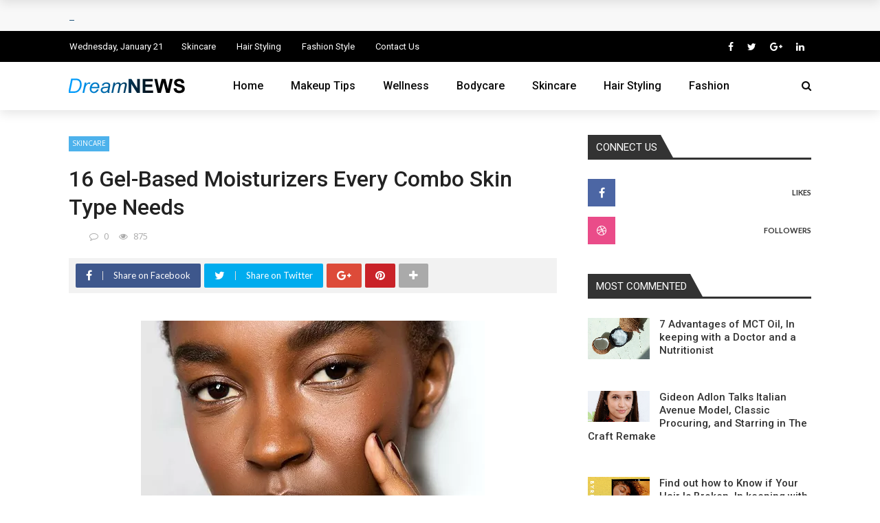

--- FILE ---
content_type: text/html; charset=UTF-8
request_url: https://thedreamworldwide.com/16-gel-based-moisturizers-every-combo-skin-type-needs/
body_size: 29464
content:
<!DOCTYPE html>
<html lang="en-US" prefix="og: https://ogp.me/ns#">
<head>
	<meta charset="UTF-8" />
    
    <meta name="viewport" content="width=device-width, initial-scale=1"/>
    
    <link rel="profile" href="https://gmpg.org/xfn/11" />

	<script>var ajaxurl = "http://thedreamworldwide.com/wp-admin/admin-ajax.php"</script>	<style>img:is([sizes="auto" i], [sizes^="auto," i]) { contain-intrinsic-size: 3000px 1500px }</style>
	<script async src="https://pagead2.googlesyndication.com/pagead/js/adsbygoogle.js?client=ca-pub-2578828339847249"
     crossorigin="anonymous"></script><meta property="og:title" content="16 Gel-Based Moisturizers Every Combo Skin Type Needs"/><meta property="og:type" content="article"/><meta property="og:url" content="http://thedreamworldwide.com/16-gel-based-moisturizers-every-combo-skin-type-needs/"/><meta property="og:site_name" content="The DreamWorldwide"/><meta property="og:image" content="http://thedreamworldwide.com/wp-content/uploads/2022/06/cdn.cliqueinc.com__cache__posts__203646__best-fall-moisturizer-203646-1507309851873-main.700x0c-86157d45e9f44682b54a55de44588f33..webp.webp" />
    
<!-- Search Engine Optimization by Rank Math - https://rankmath.com/ -->
<title>16 Gel-Based Moisturizers Every Combo Skin Type Needs - The DreamWorldwide</title>
<meta name="description" content="The beauty of gel-based moisturizers (the good ones, anyway) is that their lightweight, water-based formulas replenish moisture for a plump, hydrated"/>
<meta name="robots" content="index, follow, max-snippet:-1, max-video-preview:-1, max-image-preview:large"/>
<link rel="canonical" href="https://thedreamworldwide.com/16-gel-based-moisturizers-every-combo-skin-type-needs/" />
<meta property="og:locale" content="en_US" />
<meta property="og:type" content="article" />
<meta property="og:title" content="16 Gel-Based Moisturizers Every Combo Skin Type Needs - The DreamWorldwide" />
<meta property="og:description" content="The beauty of gel-based moisturizers (the good ones, anyway) is that their lightweight, water-based formulas replenish moisture for a plump, hydrated" />
<meta property="og:url" content="http://thedreamworldwide.com/16-gel-based-moisturizers-every-combo-skin-type-needs/" />
<meta property="og:site_name" content="The DreamWorldwide" />
<meta property="article:section" content="Skincare" />
<meta property="og:updated_time" content="2022-06-14T13:54:51+00:00" />
<meta property="article:published_time" content="2022-06-13T16:56:14+00:00" />
<meta property="article:modified_time" content="2022-06-14T13:54:51+00:00" />
<meta name="twitter:card" content="summary_large_image" />
<meta name="twitter:title" content="16 Gel-Based Moisturizers Every Combo Skin Type Needs - The DreamWorldwide" />
<meta name="twitter:description" content="The beauty of gel-based moisturizers (the good ones, anyway) is that their lightweight, water-based formulas replenish moisture for a plump, hydrated" />
<script type="application/ld+json" class="rank-math-schema">{"@context":"https://schema.org","@graph":[{"@type":["Person","Organization"],"@id":"http://thedreamworldwide.com/#person","name":"The DreamWorldwide"},{"@type":"WebSite","@id":"http://thedreamworldwide.com/#website","url":"http://thedreamworldwide.com","name":"The DreamWorldwide","publisher":{"@id":"http://thedreamworldwide.com/#person"},"inLanguage":"en-US"},{"@type":"ImageObject","@id":"http://thedreamworldwide.com/wp-content/uploads/2022/06/cdn.cliqueinc.com__cache__posts__203646__best-fall-moisturizer-203646-1507309851873-main.700x0c-86157d45e9f44682b54a55de44588f33..webp.webp","url":"http://thedreamworldwide.com/wp-content/uploads/2022/06/cdn.cliqueinc.com__cache__posts__203646__best-fall-moisturizer-203646-1507309851873-main.700x0c-86157d45e9f44682b54a55de44588f33..webp.webp","width":"200","height":"200","inLanguage":"en-US"},{"@type":"WebPage","@id":"http://thedreamworldwide.com/16-gel-based-moisturizers-every-combo-skin-type-needs/#webpage","url":"http://thedreamworldwide.com/16-gel-based-moisturizers-every-combo-skin-type-needs/","name":"16 Gel-Based Moisturizers Every Combo Skin Type Needs - The DreamWorldwide","datePublished":"2022-06-13T16:56:14+00:00","dateModified":"2022-06-14T13:54:51+00:00","isPartOf":{"@id":"http://thedreamworldwide.com/#website"},"primaryImageOfPage":{"@id":"http://thedreamworldwide.com/wp-content/uploads/2022/06/cdn.cliqueinc.com__cache__posts__203646__best-fall-moisturizer-203646-1507309851873-main.700x0c-86157d45e9f44682b54a55de44588f33..webp.webp"},"inLanguage":"en-US"},{"@type":"Person","@id":"","name":"","url":"","image":{"@type":"ImageObject","@id":"https://secure.gravatar.com/avatar/4d8baa5909d6a012eb35bd6e964195f48ab6f1340c12da447d472e12caef1423?s=96&amp;d=mm&amp;r=g","url":"https://secure.gravatar.com/avatar/4d8baa5909d6a012eb35bd6e964195f48ab6f1340c12da447d472e12caef1423?s=96&amp;d=mm&amp;r=g","caption":"","inLanguage":"en-US"},"sameAs":["http://thedreamworldwide.com"]},{"@type":"BlogPosting","headline":"16 Gel-Based Moisturizers Every Combo Skin Type Needs - The DreamWorldwide","datePublished":"2022-06-13T16:56:14+00:00","dateModified":"2022-06-14T13:54:51+00:00","articleSection":"Skincare","author":{"@id":"","name":"\u5168\u4e16\u754c"},"publisher":{"@id":"http://thedreamworldwide.com/#person"},"description":"The beauty of gel-based moisturizers (the good ones, anyway) is that their lightweight, water-based formulas replenish moisture for a plump, hydrated","name":"16 Gel-Based Moisturizers Every Combo Skin Type Needs - The DreamWorldwide","@id":"http://thedreamworldwide.com/16-gel-based-moisturizers-every-combo-skin-type-needs/#richSnippet","isPartOf":{"@id":"http://thedreamworldwide.com/16-gel-based-moisturizers-every-combo-skin-type-needs/#webpage"},"image":{"@id":"http://thedreamworldwide.com/wp-content/uploads/2022/06/cdn.cliqueinc.com__cache__posts__203646__best-fall-moisturizer-203646-1507309851873-main.700x0c-86157d45e9f44682b54a55de44588f33..webp.webp"},"inLanguage":"en-US","mainEntityOfPage":{"@id":"http://thedreamworldwide.com/16-gel-based-moisturizers-every-combo-skin-type-needs/#webpage"}}]}</script>
<!-- /Rank Math WordPress SEO plugin -->

<link rel='dns-prefetch' href='//thedreamworldwide.com' />
<link rel='dns-prefetch' href='//fonts.googleapis.com' />
<link rel='preconnect' href='https://fonts.gstatic.com' crossorigin />
<link rel="alternate" type="application/rss+xml" title="The DreamWorldwide &raquo; Feed" href="https://thedreamworldwide.com/feed/" />
<link rel="alternate" type="application/rss+xml" title="The DreamWorldwide &raquo; Comments Feed" href="https://thedreamworldwide.com/comments/feed/" />
<link rel="alternate" type="application/rss+xml" title="The DreamWorldwide &raquo; 16 Gel-Based Moisturizers Every Combo Skin Type Needs Comments Feed" href="https://thedreamworldwide.com/16-gel-based-moisturizers-every-combo-skin-type-needs/feed/" />
<script type="text/javascript">
/* <![CDATA[ */
window._wpemojiSettings = {"baseUrl":"https:\/\/s.w.org\/images\/core\/emoji\/16.0.1\/72x72\/","ext":".png","svgUrl":"https:\/\/s.w.org\/images\/core\/emoji\/16.0.1\/svg\/","svgExt":".svg","source":{"concatemoji":"http:\/\/thedreamworldwide.com\/wp-includes\/js\/wp-emoji-release.min.js?ver=6.8.3"}};
/*! This file is auto-generated */
!function(s,n){var o,i,e;function c(e){try{var t={supportTests:e,timestamp:(new Date).valueOf()};sessionStorage.setItem(o,JSON.stringify(t))}catch(e){}}function p(e,t,n){e.clearRect(0,0,e.canvas.width,e.canvas.height),e.fillText(t,0,0);var t=new Uint32Array(e.getImageData(0,0,e.canvas.width,e.canvas.height).data),a=(e.clearRect(0,0,e.canvas.width,e.canvas.height),e.fillText(n,0,0),new Uint32Array(e.getImageData(0,0,e.canvas.width,e.canvas.height).data));return t.every(function(e,t){return e===a[t]})}function u(e,t){e.clearRect(0,0,e.canvas.width,e.canvas.height),e.fillText(t,0,0);for(var n=e.getImageData(16,16,1,1),a=0;a<n.data.length;a++)if(0!==n.data[a])return!1;return!0}function f(e,t,n,a){switch(t){case"flag":return n(e,"\ud83c\udff3\ufe0f\u200d\u26a7\ufe0f","\ud83c\udff3\ufe0f\u200b\u26a7\ufe0f")?!1:!n(e,"\ud83c\udde8\ud83c\uddf6","\ud83c\udde8\u200b\ud83c\uddf6")&&!n(e,"\ud83c\udff4\udb40\udc67\udb40\udc62\udb40\udc65\udb40\udc6e\udb40\udc67\udb40\udc7f","\ud83c\udff4\u200b\udb40\udc67\u200b\udb40\udc62\u200b\udb40\udc65\u200b\udb40\udc6e\u200b\udb40\udc67\u200b\udb40\udc7f");case"emoji":return!a(e,"\ud83e\udedf")}return!1}function g(e,t,n,a){var r="undefined"!=typeof WorkerGlobalScope&&self instanceof WorkerGlobalScope?new OffscreenCanvas(300,150):s.createElement("canvas"),o=r.getContext("2d",{willReadFrequently:!0}),i=(o.textBaseline="top",o.font="600 32px Arial",{});return e.forEach(function(e){i[e]=t(o,e,n,a)}),i}function t(e){var t=s.createElement("script");t.src=e,t.defer=!0,s.head.appendChild(t)}"undefined"!=typeof Promise&&(o="wpEmojiSettingsSupports",i=["flag","emoji"],n.supports={everything:!0,everythingExceptFlag:!0},e=new Promise(function(e){s.addEventListener("DOMContentLoaded",e,{once:!0})}),new Promise(function(t){var n=function(){try{var e=JSON.parse(sessionStorage.getItem(o));if("object"==typeof e&&"number"==typeof e.timestamp&&(new Date).valueOf()<e.timestamp+604800&&"object"==typeof e.supportTests)return e.supportTests}catch(e){}return null}();if(!n){if("undefined"!=typeof Worker&&"undefined"!=typeof OffscreenCanvas&&"undefined"!=typeof URL&&URL.createObjectURL&&"undefined"!=typeof Blob)try{var e="postMessage("+g.toString()+"("+[JSON.stringify(i),f.toString(),p.toString(),u.toString()].join(",")+"));",a=new Blob([e],{type:"text/javascript"}),r=new Worker(URL.createObjectURL(a),{name:"wpTestEmojiSupports"});return void(r.onmessage=function(e){c(n=e.data),r.terminate(),t(n)})}catch(e){}c(n=g(i,f,p,u))}t(n)}).then(function(e){for(var t in e)n.supports[t]=e[t],n.supports.everything=n.supports.everything&&n.supports[t],"flag"!==t&&(n.supports.everythingExceptFlag=n.supports.everythingExceptFlag&&n.supports[t]);n.supports.everythingExceptFlag=n.supports.everythingExceptFlag&&!n.supports.flag,n.DOMReady=!1,n.readyCallback=function(){n.DOMReady=!0}}).then(function(){return e}).then(function(){var e;n.supports.everything||(n.readyCallback(),(e=n.source||{}).concatemoji?t(e.concatemoji):e.wpemoji&&e.twemoji&&(t(e.twemoji),t(e.wpemoji)))}))}((window,document),window._wpemojiSettings);
/* ]]> */
</script>
<style id='wp-emoji-styles-inline-css' type='text/css'>

	img.wp-smiley, img.emoji {
		display: inline !important;
		border: none !important;
		box-shadow: none !important;
		height: 1em !important;
		width: 1em !important;
		margin: 0 0.07em !important;
		vertical-align: -0.1em !important;
		background: none !important;
		padding: 0 !important;
	}
</style>
<link rel='stylesheet' id='wp-block-library-css' href="https://thedreamworldwide.com/wp-includes/css/dist/block-library/style.min.css?ver=6.8.3" type='text/css' media='all' />
<style id='classic-theme-styles-inline-css' type='text/css'>
/*! This file is auto-generated */
.wp-block-button__link{color:#fff;background-color:#32373c;border-radius:9999px;box-shadow:none;text-decoration:none;padding:calc(.667em + 2px) calc(1.333em + 2px);font-size:1.125em}.wp-block-file__button{background:#32373c;color:#fff;text-decoration:none}
</style>
<style id='global-styles-inline-css' type='text/css'>
:root{--wp--preset--aspect-ratio--square: 1;--wp--preset--aspect-ratio--4-3: 4/3;--wp--preset--aspect-ratio--3-4: 3/4;--wp--preset--aspect-ratio--3-2: 3/2;--wp--preset--aspect-ratio--2-3: 2/3;--wp--preset--aspect-ratio--16-9: 16/9;--wp--preset--aspect-ratio--9-16: 9/16;--wp--preset--color--black: #000000;--wp--preset--color--cyan-bluish-gray: #abb8c3;--wp--preset--color--white: #ffffff;--wp--preset--color--pale-pink: #f78da7;--wp--preset--color--vivid-red: #cf2e2e;--wp--preset--color--luminous-vivid-orange: #ff6900;--wp--preset--color--luminous-vivid-amber: #fcb900;--wp--preset--color--light-green-cyan: #7bdcb5;--wp--preset--color--vivid-green-cyan: #00d084;--wp--preset--color--pale-cyan-blue: #8ed1fc;--wp--preset--color--vivid-cyan-blue: #0693e3;--wp--preset--color--vivid-purple: #9b51e0;--wp--preset--gradient--vivid-cyan-blue-to-vivid-purple: linear-gradient(135deg,rgba(6,147,227,1) 0%,rgb(155,81,224) 100%);--wp--preset--gradient--light-green-cyan-to-vivid-green-cyan: linear-gradient(135deg,rgb(122,220,180) 0%,rgb(0,208,130) 100%);--wp--preset--gradient--luminous-vivid-amber-to-luminous-vivid-orange: linear-gradient(135deg,rgba(252,185,0,1) 0%,rgba(255,105,0,1) 100%);--wp--preset--gradient--luminous-vivid-orange-to-vivid-red: linear-gradient(135deg,rgba(255,105,0,1) 0%,rgb(207,46,46) 100%);--wp--preset--gradient--very-light-gray-to-cyan-bluish-gray: linear-gradient(135deg,rgb(238,238,238) 0%,rgb(169,184,195) 100%);--wp--preset--gradient--cool-to-warm-spectrum: linear-gradient(135deg,rgb(74,234,220) 0%,rgb(151,120,209) 20%,rgb(207,42,186) 40%,rgb(238,44,130) 60%,rgb(251,105,98) 80%,rgb(254,248,76) 100%);--wp--preset--gradient--blush-light-purple: linear-gradient(135deg,rgb(255,206,236) 0%,rgb(152,150,240) 100%);--wp--preset--gradient--blush-bordeaux: linear-gradient(135deg,rgb(254,205,165) 0%,rgb(254,45,45) 50%,rgb(107,0,62) 100%);--wp--preset--gradient--luminous-dusk: linear-gradient(135deg,rgb(255,203,112) 0%,rgb(199,81,192) 50%,rgb(65,88,208) 100%);--wp--preset--gradient--pale-ocean: linear-gradient(135deg,rgb(255,245,203) 0%,rgb(182,227,212) 50%,rgb(51,167,181) 100%);--wp--preset--gradient--electric-grass: linear-gradient(135deg,rgb(202,248,128) 0%,rgb(113,206,126) 100%);--wp--preset--gradient--midnight: linear-gradient(135deg,rgb(2,3,129) 0%,rgb(40,116,252) 100%);--wp--preset--font-size--small: 13px;--wp--preset--font-size--medium: 20px;--wp--preset--font-size--large: 36px;--wp--preset--font-size--x-large: 42px;--wp--preset--spacing--20: 0.44rem;--wp--preset--spacing--30: 0.67rem;--wp--preset--spacing--40: 1rem;--wp--preset--spacing--50: 1.5rem;--wp--preset--spacing--60: 2.25rem;--wp--preset--spacing--70: 3.38rem;--wp--preset--spacing--80: 5.06rem;--wp--preset--shadow--natural: 6px 6px 9px rgba(0, 0, 0, 0.2);--wp--preset--shadow--deep: 12px 12px 50px rgba(0, 0, 0, 0.4);--wp--preset--shadow--sharp: 6px 6px 0px rgba(0, 0, 0, 0.2);--wp--preset--shadow--outlined: 6px 6px 0px -3px rgba(255, 255, 255, 1), 6px 6px rgba(0, 0, 0, 1);--wp--preset--shadow--crisp: 6px 6px 0px rgba(0, 0, 0, 1);}:where(.is-layout-flex){gap: 0.5em;}:where(.is-layout-grid){gap: 0.5em;}body .is-layout-flex{display: flex;}.is-layout-flex{flex-wrap: wrap;align-items: center;}.is-layout-flex > :is(*, div){margin: 0;}body .is-layout-grid{display: grid;}.is-layout-grid > :is(*, div){margin: 0;}:where(.wp-block-columns.is-layout-flex){gap: 2em;}:where(.wp-block-columns.is-layout-grid){gap: 2em;}:where(.wp-block-post-template.is-layout-flex){gap: 1.25em;}:where(.wp-block-post-template.is-layout-grid){gap: 1.25em;}.has-black-color{color: var(--wp--preset--color--black) !important;}.has-cyan-bluish-gray-color{color: var(--wp--preset--color--cyan-bluish-gray) !important;}.has-white-color{color: var(--wp--preset--color--white) !important;}.has-pale-pink-color{color: var(--wp--preset--color--pale-pink) !important;}.has-vivid-red-color{color: var(--wp--preset--color--vivid-red) !important;}.has-luminous-vivid-orange-color{color: var(--wp--preset--color--luminous-vivid-orange) !important;}.has-luminous-vivid-amber-color{color: var(--wp--preset--color--luminous-vivid-amber) !important;}.has-light-green-cyan-color{color: var(--wp--preset--color--light-green-cyan) !important;}.has-vivid-green-cyan-color{color: var(--wp--preset--color--vivid-green-cyan) !important;}.has-pale-cyan-blue-color{color: var(--wp--preset--color--pale-cyan-blue) !important;}.has-vivid-cyan-blue-color{color: var(--wp--preset--color--vivid-cyan-blue) !important;}.has-vivid-purple-color{color: var(--wp--preset--color--vivid-purple) !important;}.has-black-background-color{background-color: var(--wp--preset--color--black) !important;}.has-cyan-bluish-gray-background-color{background-color: var(--wp--preset--color--cyan-bluish-gray) !important;}.has-white-background-color{background-color: var(--wp--preset--color--white) !important;}.has-pale-pink-background-color{background-color: var(--wp--preset--color--pale-pink) !important;}.has-vivid-red-background-color{background-color: var(--wp--preset--color--vivid-red) !important;}.has-luminous-vivid-orange-background-color{background-color: var(--wp--preset--color--luminous-vivid-orange) !important;}.has-luminous-vivid-amber-background-color{background-color: var(--wp--preset--color--luminous-vivid-amber) !important;}.has-light-green-cyan-background-color{background-color: var(--wp--preset--color--light-green-cyan) !important;}.has-vivid-green-cyan-background-color{background-color: var(--wp--preset--color--vivid-green-cyan) !important;}.has-pale-cyan-blue-background-color{background-color: var(--wp--preset--color--pale-cyan-blue) !important;}.has-vivid-cyan-blue-background-color{background-color: var(--wp--preset--color--vivid-cyan-blue) !important;}.has-vivid-purple-background-color{background-color: var(--wp--preset--color--vivid-purple) !important;}.has-black-border-color{border-color: var(--wp--preset--color--black) !important;}.has-cyan-bluish-gray-border-color{border-color: var(--wp--preset--color--cyan-bluish-gray) !important;}.has-white-border-color{border-color: var(--wp--preset--color--white) !important;}.has-pale-pink-border-color{border-color: var(--wp--preset--color--pale-pink) !important;}.has-vivid-red-border-color{border-color: var(--wp--preset--color--vivid-red) !important;}.has-luminous-vivid-orange-border-color{border-color: var(--wp--preset--color--luminous-vivid-orange) !important;}.has-luminous-vivid-amber-border-color{border-color: var(--wp--preset--color--luminous-vivid-amber) !important;}.has-light-green-cyan-border-color{border-color: var(--wp--preset--color--light-green-cyan) !important;}.has-vivid-green-cyan-border-color{border-color: var(--wp--preset--color--vivid-green-cyan) !important;}.has-pale-cyan-blue-border-color{border-color: var(--wp--preset--color--pale-cyan-blue) !important;}.has-vivid-cyan-blue-border-color{border-color: var(--wp--preset--color--vivid-cyan-blue) !important;}.has-vivid-purple-border-color{border-color: var(--wp--preset--color--vivid-purple) !important;}.has-vivid-cyan-blue-to-vivid-purple-gradient-background{background: var(--wp--preset--gradient--vivid-cyan-blue-to-vivid-purple) !important;}.has-light-green-cyan-to-vivid-green-cyan-gradient-background{background: var(--wp--preset--gradient--light-green-cyan-to-vivid-green-cyan) !important;}.has-luminous-vivid-amber-to-luminous-vivid-orange-gradient-background{background: var(--wp--preset--gradient--luminous-vivid-amber-to-luminous-vivid-orange) !important;}.has-luminous-vivid-orange-to-vivid-red-gradient-background{background: var(--wp--preset--gradient--luminous-vivid-orange-to-vivid-red) !important;}.has-very-light-gray-to-cyan-bluish-gray-gradient-background{background: var(--wp--preset--gradient--very-light-gray-to-cyan-bluish-gray) !important;}.has-cool-to-warm-spectrum-gradient-background{background: var(--wp--preset--gradient--cool-to-warm-spectrum) !important;}.has-blush-light-purple-gradient-background{background: var(--wp--preset--gradient--blush-light-purple) !important;}.has-blush-bordeaux-gradient-background{background: var(--wp--preset--gradient--blush-bordeaux) !important;}.has-luminous-dusk-gradient-background{background: var(--wp--preset--gradient--luminous-dusk) !important;}.has-pale-ocean-gradient-background{background: var(--wp--preset--gradient--pale-ocean) !important;}.has-electric-grass-gradient-background{background: var(--wp--preset--gradient--electric-grass) !important;}.has-midnight-gradient-background{background: var(--wp--preset--gradient--midnight) !important;}.has-small-font-size{font-size: var(--wp--preset--font-size--small) !important;}.has-medium-font-size{font-size: var(--wp--preset--font-size--medium) !important;}.has-large-font-size{font-size: var(--wp--preset--font-size--large) !important;}.has-x-large-font-size{font-size: var(--wp--preset--font-size--x-large) !important;}
:where(.wp-block-post-template.is-layout-flex){gap: 1.25em;}:where(.wp-block-post-template.is-layout-grid){gap: 1.25em;}
:where(.wp-block-columns.is-layout-flex){gap: 2em;}:where(.wp-block-columns.is-layout-grid){gap: 2em;}
:root :where(.wp-block-pullquote){font-size: 1.5em;line-height: 1.6;}
</style>
<link rel='stylesheet' id='contact-form-7-css' href="https://thedreamworldwide.com/wp-content/plugins/contact-form-7/includes/css/styles.css?ver=6.1.4" type='text/css' media='all' />
<link rel='stylesheet' id='bkswcss-css' href="https://thedreamworldwide.com/wp-content/plugins/rubik-shortcode/css/shortcode.css?ver=6.8.3" type='text/css' media='all' />
<link rel='stylesheet' id='bootstrap-css' href="https://thedreamworldwide.com/wp-content/themes/rubik/framework/bootstrap/css/bootstrap.css?ver=6.8.3" type='text/css' media='all' />
<link rel='stylesheet' id='fa-css' href="https://thedreamworldwide.com/wp-content/themes/rubik/css/fonts/awesome-fonts/css/font-awesome.min.css?ver=6.8.3" type='text/css' media='all' />
<link rel='stylesheet' id='rubik-external-css' href="https://thedreamworldwide.com/wp-content/themes/rubik/css/external.css?ver=6.8.3" type='text/css' media='all' />
<link rel='stylesheet' id='rubik-style-css' href="https://thedreamworldwide.com/wp-content/themes/rubik/css/bkstyle.css?ver=6.8.3" type='text/css' media='all' />
<style id='rubik-style-inline-css' type='text/css'>
.bk-breadcrumbs-wrap{display: none;}::selection {color: #FFF; background: #4DB2EC;}::-webkit-selection {color: #FFF; background: #4DB2EC;}.content_out.small-post h4:hover,
            .bk-sub-posts .post-title a:hover,
            .bk-blog-content .meta-wrap .post-category, 
             .breadcrumbs .fa-home, .module-feature2 .meta-wrap .post-category, .module-tech-grid ul li .meta > div.post-category a, .module-pyramid-grid ul li .meta > div.post-category a,
             
             p > a, p > a:hover, .single-page .article-content a:hover, .single-page .article-content a:visited, .content_out.small-post .meta .post-category, .bk-sub-menu li > a:hover,
            #top-menu>ul>li > .sub-menu a:hover, .bk-dropdown-menu li > a:hover, .widget-twitter .fa-twitter,
            .widget-twitter ul.slides li .twitter-message a, .content_in .meta > div.post-category a,
            .row-type .meta-wrap .post-category, .article-content li a, .article-content p a,
            .s-post-header .meta > .post-category, .breadcrumbs .location,
            .s-post-nav .nav-title span, .error-number h4, .redirect-home, .module-breaking-carousel .flex-direction-nav .flex-next, .module-breaking-carousel:hover .flex-direction-nav .flex-prev,
            .bk-author-box .author-info .author-title:hover, .bk-author-box .author-info .bk-author-page-contact a:hover, .module-feature2 .meta .post-category, 
            .bk-blog-content .meta .post-category, .bk-forum-title:hover,
            .content_out .post-c-wrap .readmore a:hover, .module-blog ul li .readmore a:hover, .widget_latest_replies .details h4:hover,
            #pagination .page-numbers, .post-page-links a, .single-page .icon-play, #wp-calendar tbody td a, #wp-calendar tfoot #prev,
            .widget_comment .post-title:hover,
            .widget_latest_replies .details .comment-author, .widget_recent_topics .details .comment-author a,
             a.bk_u_login:hover, a.bk_u_logout:hover, .bk-back-login:hover, 
            .main-nav.bk-menu-light .bk-sub-menu li > a:hover, .main-nav.bk-menu-light .bk-sub-posts .post-title a:hover,
            .row-type h4:hover, .widget-social ul li a:hover, .module-large-blog .post-c-wrap h4:hover,
            .module-feature2 .content_out h4:hover, .module-classic-blog .bk-blog-content h4:hover, .content_out .meta > div.post-author a:hover,
            .s-post-header .meta > div.post-author a:hover, .s-post-header .post-category a, .module-title .bk-tabs.active a,
            .bk-tabs-dropdown:hover .bk-tabs-more, .header-5 .main-menu > ul > li.current-menu-item > a, .header-5 .main-menu > ul > li.current-menu-item > a:hover,
            .header-2 .main-menu > ul > li.current-menu-item > a, .header-2 .main-menu > ul > li.current-menu-item > a:hover,
            .nav-btn h3:hover, .title > a:hover, .module-grid-7 .grid7-col:first-child:hover .title,
            .widget a:hover, .ticker-content a:hover, .heading-related-posts h4:hover, .s-template-14 .heading-related-posts h4:hover,
            .s-template-16 .heading-related-posts h4:hover
            {color: #4DB2EC;}#top-menu>ul>li > .sub-menu, .bk-dropdown-menu, .s-post-nav .nav-title span,
            .s-post-nav .nav-title span, .bk-mega-menu, .bk-mega-column-menu, .search-loadding, #comment-submit:hover, .s-tags a:hover, input[type='submit']:hover,
            .ticker-controls li.jnt-prev:hover:before, .ticker-controls li.jnt-next:hover:after,
            #pagination .page-numbers, .post-page-links a, .post-page-links > span, .widget-twitter .flex-direction-nav li a:hover, .menu-location-title,
            .button:hover, .bk-lwa:hover > .bk-account-info, .bk-back-login:hover,
            .page-nav .current, .widget_tag_cloud .tagcloud a:hover
            {border-color: #4DB2EC;}.sidebar_header_24 .sidebar-wrap .widget-title
            {border-color: #333333;}.sidebar_header_25 .sidebar-wrap .widget-title h3:after, .module_header_11 .module-title h2:after
            {border-left-color: #333333;}.footer_header_15 .footer .widget-title h3:after
            {border-left-color: #333;}.module_header_13 .module-title h2:before
            {border-color: #4DB2EC transparent transparent transparent;}.bk-preload-wrapper:after {border-top-color: #4DB2EC; border-bottom-color: #4DB2EC;}.s-tags a:hover, .s-post-nav .icon, #comment-submit:hover, .flex-direction-nav li a,
            .widget-twitter .flex-direction-nav li a:hover,.button:hover, .widget_most_commented .comments,
            .footer .widget-title h3, .post-c-wrap .readmore a:hover, .ticker-title span, .ticker-controls li.jnt-prev:hover:before, 
            .ticker-controls li.jnt-next:hover:after,
            .widget_tag_cloud .tagcloud a:hover, .footer .widget_tag_cloud .tagcloud a:hover, input[type='submit']:hover,
            
            .thumb, .module-fw-slider .flex-control-nav li a.flex-active, .module-breaking-carousel .content_out.small-post .meta:after,
            .footer .cm-flex .flex-control-paging li a.flex-active, .header-1 .main-nav .menu > li.current-menu-item, 
            .header-3 .main-nav .menu > li.current-menu-item,
            .module-feature2 .flex-direction-nav li a, 
            .bk-review-box .bk-overlay span, .bk-score-box, .share-total, #pagination .page-numbers.current, .post-page-links > span,
            .widget_display_stats dd strong, .widget_display_search .search-icon, .searchform-wrap .search-icon,
            #back-top, .module-square-grid .content_in_wrapper, .bk_tabs .ui-tabs-nav li.ui-tabs-active, #bk-gallery-carousel .bk-gallery-item:before,
            .page-nav .current, .bk-page-header.header-1 .main-menu > ul > li:hover > a:after, .bk-page-header.header-2 .main-menu > ul > li:hover > a:after,
            .module_header_13 .module-title h2, .bk-page-header.header-3 .main-menu > ul > li:hover > a:after, .loadmore span.ajaxtext,
            .heading-related-posts h4:hover:before, .s-template-14 .heading-related-posts h4:hover:before, .s-template-16 .heading-related-posts h4:hover:before,
            div.wpforms-container-full .wpforms-form button[type=submit], div.wpforms-container-full .wpforms-form button[type=submit]:hover
            {background-color: #4DB2EC;}.content_out .review-score, ::-webkit-scrollbar-thumb
            {background-color: rgba(77,178,236,0.9)}.footer .cm-flex .flex-control-paging li a
            {background-color: rgba(77,178,236,0.3)}.widget_most_commented .comments:after 
            {border-right-color: #4DB2EC;}.post-category a:after 
            {border-left-color: #4DB2EC;}#page-wrap { width: auto; }.header-inner {margin-top: 50px;}.header-inner {margin-bottom: 50px;}.footer {padding-top: 50px;}.footer .footer-lower {margin-top: 50px;}.sidebar-wrap .widget-title h3:before{border-color: #333333 transparent transparent transparent;}.footer .widget-title h3:before{border-color: #333333 transparent transparent transparent;}.post-category a.term-2,  
                            .main-nav .main-menu .menu > li.menu-category-2:hover > a:after, .main-nav .menu > li.current-menu-item.menu-category-2 > a:after,
                            .content_out .thumb.term-2, .content_in .bk-thumb-wrap.term-2,
                            .header-1 .main-nav .menu > li.current-menu-item.menu-category-2,
                            .header-3 .main-nav .menu > li.current-menu-item.menu-category-2,
                            .header-4 .main-nav .menu > li.current-menu-item.menu-category-2,
                            .rating-wrap.term-2 .rating-canvas-bg
                            {background-color: #4DB2EC !important;}.bk-preload-wrapper.term-2:after
                            {border-top-color: #4DB2EC !important; border-bottom-color: #4DB2EC !important;}.bk-tabs.active > a.term-2, .bk-tabs a.term-2:hover, .content_out h4:hover a.term-2,
                        .menu-category-2 .post-title a:hover,
                        .bk-mega-menu .bk-sub-menu .menu-category-2.active > a, .bk-mega-menu .bk-sub-menu .menu-category-2:hover > a,
                        .menu-category-2 .all.active > a,
                        .main-nav .main-menu .bk-mega-menu .post-title a.term-2:hover,.bk-dropdown-menu li.menu-category-2 > a:hover,
                        .bk-page-header.header-5 .main-menu > ul > li.menu-category-2:hover > a,
                        .bk-page-header.header-5 .main-menu > ul > li.current-menu-item.menu-category-2 > a,
                        .bk-page-header.header-2 .main-menu > ul > li.menu-category-2:hover > a,
                        .bk-page-header.header-2 .main-menu > ul > li.current-menu-item.menu-category-2 > a
                            {color: #4DB2EC !important;}.main-nav .menu > li.menu-category-2:hover > .bk-mega-menu, 
                            .main-nav .menu > li.menu-category-2:hover > .bk-mega-column-menu, .main-menu > ul > li.menu-category-2:hover .bk-dropdown-menu
                                {border-color: #4DB2EC !important;}.post-category a.term-2:after
                                {border-left-color: #4DB2EC !important;}.module-title.module-term-2 h2, .module-title.module-term-2:before {background: #4DB2EC !important;}.module-title.module-term-2 h2:after, .module-title.module-term-2 .bk-tab-original:after
                                                    {border-left-color: #4DB2EC!important;}.post-category a.term-3,  
                            .main-nav .main-menu .menu > li.menu-category-3:hover > a:after, .main-nav .menu > li.current-menu-item.menu-category-3 > a:after,
                            .content_out .thumb.term-3, .content_in .bk-thumb-wrap.term-3,
                            .header-1 .main-nav .menu > li.current-menu-item.menu-category-3,
                            .header-3 .main-nav .menu > li.current-menu-item.menu-category-3,
                            .header-4 .main-nav .menu > li.current-menu-item.menu-category-3,
                            .rating-wrap.term-3 .rating-canvas-bg
                            {background-color: #4DB2EC !important;}.bk-preload-wrapper.term-3:after
                            {border-top-color: #4DB2EC !important; border-bottom-color: #4DB2EC !important;}.bk-tabs.active > a.term-3, .bk-tabs a.term-3:hover, .content_out h4:hover a.term-3,
                        .menu-category-3 .post-title a:hover,
                        .bk-mega-menu .bk-sub-menu .menu-category-3.active > a, .bk-mega-menu .bk-sub-menu .menu-category-3:hover > a,
                        .menu-category-3 .all.active > a,
                        .main-nav .main-menu .bk-mega-menu .post-title a.term-3:hover,.bk-dropdown-menu li.menu-category-3 > a:hover,
                        .bk-page-header.header-5 .main-menu > ul > li.menu-category-3:hover > a,
                        .bk-page-header.header-5 .main-menu > ul > li.current-menu-item.menu-category-3 > a,
                        .bk-page-header.header-2 .main-menu > ul > li.menu-category-3:hover > a,
                        .bk-page-header.header-2 .main-menu > ul > li.current-menu-item.menu-category-3 > a
                            {color: #4DB2EC !important;}.main-nav .menu > li.menu-category-3:hover > .bk-mega-menu, 
                            .main-nav .menu > li.menu-category-3:hover > .bk-mega-column-menu, .main-menu > ul > li.menu-category-3:hover .bk-dropdown-menu
                                {border-color: #4DB2EC !important;}.post-category a.term-3:after
                                {border-left-color: #4DB2EC !important;}.module-title.module-term-3 h2, .module-title.module-term-3:before {background: #4DB2EC !important;}.module-title.module-term-3 h2:after, .module-title.module-term-3 .bk-tab-original:after
                                                    {border-left-color: #4DB2EC!important;}.post-category a.term-4,  
                            .main-nav .main-menu .menu > li.menu-category-4:hover > a:after, .main-nav .menu > li.current-menu-item.menu-category-4 > a:after,
                            .content_out .thumb.term-4, .content_in .bk-thumb-wrap.term-4,
                            .header-1 .main-nav .menu > li.current-menu-item.menu-category-4,
                            .header-3 .main-nav .menu > li.current-menu-item.menu-category-4,
                            .header-4 .main-nav .menu > li.current-menu-item.menu-category-4,
                            .rating-wrap.term-4 .rating-canvas-bg
                            {background-color: #4DB2EC !important;}.bk-preload-wrapper.term-4:after
                            {border-top-color: #4DB2EC !important; border-bottom-color: #4DB2EC !important;}.bk-tabs.active > a.term-4, .bk-tabs a.term-4:hover, .content_out h4:hover a.term-4,
                        .menu-category-4 .post-title a:hover,
                        .bk-mega-menu .bk-sub-menu .menu-category-4.active > a, .bk-mega-menu .bk-sub-menu .menu-category-4:hover > a,
                        .menu-category-4 .all.active > a,
                        .main-nav .main-menu .bk-mega-menu .post-title a.term-4:hover,.bk-dropdown-menu li.menu-category-4 > a:hover,
                        .bk-page-header.header-5 .main-menu > ul > li.menu-category-4:hover > a,
                        .bk-page-header.header-5 .main-menu > ul > li.current-menu-item.menu-category-4 > a,
                        .bk-page-header.header-2 .main-menu > ul > li.menu-category-4:hover > a,
                        .bk-page-header.header-2 .main-menu > ul > li.current-menu-item.menu-category-4 > a
                            {color: #4DB2EC !important;}.main-nav .menu > li.menu-category-4:hover > .bk-mega-menu, 
                            .main-nav .menu > li.menu-category-4:hover > .bk-mega-column-menu, .main-menu > ul > li.menu-category-4:hover .bk-dropdown-menu
                                {border-color: #4DB2EC !important;}.post-category a.term-4:after
                                {border-left-color: #4DB2EC !important;}.module-title.module-term-4 h2, .module-title.module-term-4:before {background: #4DB2EC !important;}.module-title.module-term-4 h2:after, .module-title.module-term-4 .bk-tab-original:after
                                                    {border-left-color: #4DB2EC!important;}.post-category a.term-5,  
                            .main-nav .main-menu .menu > li.menu-category-5:hover > a:after, .main-nav .menu > li.current-menu-item.menu-category-5 > a:after,
                            .content_out .thumb.term-5, .content_in .bk-thumb-wrap.term-5,
                            .header-1 .main-nav .menu > li.current-menu-item.menu-category-5,
                            .header-3 .main-nav .menu > li.current-menu-item.menu-category-5,
                            .header-4 .main-nav .menu > li.current-menu-item.menu-category-5,
                            .rating-wrap.term-5 .rating-canvas-bg
                            {background-color: #4DB2EC !important;}.bk-preload-wrapper.term-5:after
                            {border-top-color: #4DB2EC !important; border-bottom-color: #4DB2EC !important;}.bk-tabs.active > a.term-5, .bk-tabs a.term-5:hover, .content_out h4:hover a.term-5,
                        .menu-category-5 .post-title a:hover,
                        .bk-mega-menu .bk-sub-menu .menu-category-5.active > a, .bk-mega-menu .bk-sub-menu .menu-category-5:hover > a,
                        .menu-category-5 .all.active > a,
                        .main-nav .main-menu .bk-mega-menu .post-title a.term-5:hover,.bk-dropdown-menu li.menu-category-5 > a:hover,
                        .bk-page-header.header-5 .main-menu > ul > li.menu-category-5:hover > a,
                        .bk-page-header.header-5 .main-menu > ul > li.current-menu-item.menu-category-5 > a,
                        .bk-page-header.header-2 .main-menu > ul > li.menu-category-5:hover > a,
                        .bk-page-header.header-2 .main-menu > ul > li.current-menu-item.menu-category-5 > a
                            {color: #4DB2EC !important;}.main-nav .menu > li.menu-category-5:hover > .bk-mega-menu, 
                            .main-nav .menu > li.menu-category-5:hover > .bk-mega-column-menu, .main-menu > ul > li.menu-category-5:hover .bk-dropdown-menu
                                {border-color: #4DB2EC !important;}.post-category a.term-5:after
                                {border-left-color: #4DB2EC !important;}.module-title.module-term-5 h2, .module-title.module-term-5:before {background: #4DB2EC !important;}.module-title.module-term-5 h2:after, .module-title.module-term-5 .bk-tab-original:after
                                                    {border-left-color: #4DB2EC!important;}.post-category a.term-6,  
                            .main-nav .main-menu .menu > li.menu-category-6:hover > a:after, .main-nav .menu > li.current-menu-item.menu-category-6 > a:after,
                            .content_out .thumb.term-6, .content_in .bk-thumb-wrap.term-6,
                            .header-1 .main-nav .menu > li.current-menu-item.menu-category-6,
                            .header-3 .main-nav .menu > li.current-menu-item.menu-category-6,
                            .header-4 .main-nav .menu > li.current-menu-item.menu-category-6,
                            .rating-wrap.term-6 .rating-canvas-bg
                            {background-color: #4DB2EC !important;}.bk-preload-wrapper.term-6:after
                            {border-top-color: #4DB2EC !important; border-bottom-color: #4DB2EC !important;}.bk-tabs.active > a.term-6, .bk-tabs a.term-6:hover, .content_out h4:hover a.term-6,
                        .menu-category-6 .post-title a:hover,
                        .bk-mega-menu .bk-sub-menu .menu-category-6.active > a, .bk-mega-menu .bk-sub-menu .menu-category-6:hover > a,
                        .menu-category-6 .all.active > a,
                        .main-nav .main-menu .bk-mega-menu .post-title a.term-6:hover,.bk-dropdown-menu li.menu-category-6 > a:hover,
                        .bk-page-header.header-5 .main-menu > ul > li.menu-category-6:hover > a,
                        .bk-page-header.header-5 .main-menu > ul > li.current-menu-item.menu-category-6 > a,
                        .bk-page-header.header-2 .main-menu > ul > li.menu-category-6:hover > a,
                        .bk-page-header.header-2 .main-menu > ul > li.current-menu-item.menu-category-6 > a
                            {color: #4DB2EC !important;}.main-nav .menu > li.menu-category-6:hover > .bk-mega-menu, 
                            .main-nav .menu > li.menu-category-6:hover > .bk-mega-column-menu, .main-menu > ul > li.menu-category-6:hover .bk-dropdown-menu
                                {border-color: #4DB2EC !important;}.post-category a.term-6:after
                                {border-left-color: #4DB2EC !important;}.module-title.module-term-6 h2, .module-title.module-term-6:before {background: #4DB2EC !important;}.module-title.module-term-6 h2:after, .module-title.module-term-6 .bk-tab-original:after
                                                    {border-left-color: #4DB2EC!important;}.post-category a.term-7,  
                            .main-nav .main-menu .menu > li.menu-category-7:hover > a:after, .main-nav .menu > li.current-menu-item.menu-category-7 > a:after,
                            .content_out .thumb.term-7, .content_in .bk-thumb-wrap.term-7,
                            .header-1 .main-nav .menu > li.current-menu-item.menu-category-7,
                            .header-3 .main-nav .menu > li.current-menu-item.menu-category-7,
                            .header-4 .main-nav .menu > li.current-menu-item.menu-category-7,
                            .rating-wrap.term-7 .rating-canvas-bg
                            {background-color: #4DB2EC !important;}.bk-preload-wrapper.term-7:after
                            {border-top-color: #4DB2EC !important; border-bottom-color: #4DB2EC !important;}.bk-tabs.active > a.term-7, .bk-tabs a.term-7:hover, .content_out h4:hover a.term-7,
                        .menu-category-7 .post-title a:hover,
                        .bk-mega-menu .bk-sub-menu .menu-category-7.active > a, .bk-mega-menu .bk-sub-menu .menu-category-7:hover > a,
                        .menu-category-7 .all.active > a,
                        .main-nav .main-menu .bk-mega-menu .post-title a.term-7:hover,.bk-dropdown-menu li.menu-category-7 > a:hover,
                        .bk-page-header.header-5 .main-menu > ul > li.menu-category-7:hover > a,
                        .bk-page-header.header-5 .main-menu > ul > li.current-menu-item.menu-category-7 > a,
                        .bk-page-header.header-2 .main-menu > ul > li.menu-category-7:hover > a,
                        .bk-page-header.header-2 .main-menu > ul > li.current-menu-item.menu-category-7 > a
                            {color: #4DB2EC !important;}.main-nav .menu > li.menu-category-7:hover > .bk-mega-menu, 
                            .main-nav .menu > li.menu-category-7:hover > .bk-mega-column-menu, .main-menu > ul > li.menu-category-7:hover .bk-dropdown-menu
                                {border-color: #4DB2EC !important;}.post-category a.term-7:after
                                {border-left-color: #4DB2EC !important;}.module-title.module-term-7 h2, .module-title.module-term-7:before {background: #4DB2EC !important;}.module-title.module-term-7 h2:after, .module-title.module-term-7 .bk-tab-original:after
                                                    {border-left-color: #4DB2EC!important;}.bkmodule-dark .content_in .bk-thumb-wrap {background-color: #000 !important;}.post-category a{
            background-color: #4DB2EC; 
            color:  #fff !important;
            padding: 1px 5px 2px 5px;
        }
</style>
<link rel='stylesheet' id='rubik-1140-css' href="https://thedreamworldwide.com/wp-content/themes/rubik/css/css_w/css_1140.css?ver=6.8.3" type='text/css' media='all' />
<link rel='stylesheet' id='rubik-responsive-css' href="https://thedreamworldwide.com/wp-content/themes/rubik/css/responsive.css?ver=6.8.3" type='text/css' media='all' />
<link rel="preload" as="style" href="https://fonts.googleapis.com/css?family=Open%20Sans:300,400,500,600,700,800,300italic,400italic,500italic,600italic,700italic,800italic%7CRoboto:100,300,400,500,700,900,100italic,300italic,400italic,500italic,700italic,900italic%7CLato:100,300,400,700,900,100italic,300italic,400italic,700italic,900italic&#038;display=swap&#038;ver=1626776445" /><link rel="stylesheet" href="https://fonts.googleapis.com/css?family=Open%20Sans:300,400,500,600,700,800,300italic,400italic,500italic,600italic,700italic,800italic%7CRoboto:100,300,400,500,700,900,100italic,300italic,400italic,500italic,700italic,900italic%7CLato:100,300,400,700,900,100italic,300italic,400italic,700italic,900italic&#038;display=swap&#038;ver=1626776445" media="print" onload="this.media='all'"><noscript><link rel="stylesheet" href="https://fonts.googleapis.com/css?family=Open%20Sans:300,400,500,600,700,800,300italic,400italic,500italic,600italic,700italic,800italic%7CRoboto:100,300,400,500,700,900,100italic,300italic,400italic,500italic,700italic,900italic%7CLato:100,300,400,700,900,100italic,300italic,400italic,700italic,900italic&#038;display=swap&#038;ver=1626776445" /></noscript><script type="text/javascript" src="https://thedreamworldwide.com/wp-includes/js/jquery/jquery.min.js?ver=3.7.1" id="jquery-core-js"></script>
<script type="text/javascript" src="https://thedreamworldwide.com/wp-includes/js/jquery/jquery-migrate.min.js?ver=3.4.1" id="jquery-migrate-js"></script>
<link rel="https://api.w.org/" href="https://thedreamworldwide.com/wp-json/" /><link rel="alternate" title="JSON" type="application/json" href="https://thedreamworldwide.com/wp-json/wp/v2/posts/6232" /><link rel="EditURI" type="application/rsd+xml" title="RSD" href="https://thedreamworldwide.com/xmlrpc.php?rsd" />
<meta name="generator" content="WordPress 6.8.3" />
<link rel='shortlink' href="https://thedreamworldwide.com/?p=6232" />
<link rel="alternate" title="oEmbed (JSON)" type="application/json+oembed" href="https://thedreamworldwide.com/wp-json/oembed/1.0/embed?url=http%3A%2F%2Fthedreamworldwide.com%2F16-gel-based-moisturizers-every-combo-skin-type-needs%2F" />
<link rel="alternate" title="oEmbed (XML)" type="text/xml+oembed" href="https://thedreamworldwide.com/wp-json/oembed/1.0/embed?url=http%3A%2F%2Fthedreamworldwide.com%2F16-gel-based-moisturizers-every-combo-skin-type-needs%2F&#038;format=xml" />
<meta name="generator" content="Redux 4.5.10" /><style>

/* CSS added by Hide Metadata Plugin */

.entry-meta .byline:before,
			.entry-header .entry-meta span.byline:before,
			.entry-meta .byline:after,
			.entry-header .entry-meta span.byline:after,
			.single .byline, .group-blog .byline,
			.entry-meta .byline,
			.entry-header .entry-meta > span.byline,
			.entry-meta .author.vcard  {
				content: '';
				display: none;
				margin: 0;
			}
.entry-meta .posted-on:before,
			.entry-header .entry-meta > span.posted-on:before,
			.entry-meta .posted-on:after,
			.entry-header .entry-meta > span.posted-on:after,
			.entry-meta .posted-on,
			.entry-header .entry-meta > span.posted-on {
				content: '';
				display: none;
				margin: 0;
			}</style>
<!-- Analytics by WP Statistics - https://wp-statistics.com -->
<link rel="pingback" href="https://thedreamworldwide.com/xmlrpc.php"><link rel="icon" href="https://thedreamworldwide.com/wp-content/uploads/2021/07/cropped-612x612-1-32x32.png" sizes="32x32" />
<link rel="icon" href="https://thedreamworldwide.com/wp-content/uploads/2021/07/cropped-612x612-1-192x192.png" sizes="192x192" />
<link rel="apple-touch-icon" href="https://thedreamworldwide.com/wp-content/uploads/2021/07/cropped-612x612-1-180x180.png" />
<meta name="msapplication-TileImage" content="http://thedreamworldwide.com/wp-content/uploads/2021/07/cropped-612x612-1-270x270.png" />
<style id="rubik_option-dynamic-css" title="dynamic-css" class="redux-options-output">.top-bar, .top-bar .rubik-ajax-search-bg{background-color:#000;}#top-menu>ul>li>a, .rubik_data_time, .bk-page-header .top-bar .ajax-form-search i{color:#FFFFFF;}.main-nav .rubik-ajax-search-bg, .header-12 .main-nav{background-color:#fff;}.main-nav .main-menu > ul > li > a, .ajax-form-search i, .ajax-form input, .header-3 .header-wrap .logo{color:#0A0A0A;}.main-nav .main-menu > ul > li:hover > a, .main-nav .main-menu>ul>li.current-menu-item>a{color:#FFFFFF;}#main-canvas-menu .rubik-canvas-background-img{background-repeat:no-repeat;background-position:center bottom;background-image:url('http://bk-ninja.com/rubik-tech/wp-content/uploads/2018/06/p-1.jpg');background-size:cover;}#main-canvas-menu .rubik-canvas-menu li a, #main-canvas-menu .expand{font-family:"Open Sans";text-transform:capitalize;font-weight:600;color:#ffffff;font-size:14px;}.canvas-nav-btn, .header-12 .header-social .social-icon a{color:#222222;}.canvas-nav-btn:hover{color:#000000;}.footer{background-repeat:no-repeat;background-attachment:fixed;background-position:center bottom;background-image:url('http://bk-ninja.com/rubik-tech/wp-content/uploads/2018/06/p-1.jpg');background-size:cover;}.footer:before{background-color:#000000;}#footer-menu{font-family:"Open Sans";text-align:center;text-transform:uppercase;font-weight:normal;font-size:16px;}.footer-social ul li{color:#ffffff;font-size:16px;}.footer-social ul li:hover{background-color:#4db2ec;}.footer .footer-lower{background-color:#000;}.footer-lower-left .bk-copyright, .footer-lower-right #footer-menu-lower, .footer-lower-right ul li.social-icon{font-family:"Open Sans";text-transform:capitalize;font-weight:400;color:#ffffff;font-size:13px;}body{font-size:16px;}#top-menu>ul>li, #top-menu>ul>li .sub-menu li, .rubik_data_time{font-family:Roboto;font-weight:400;font-style:normal;}.main-nav .main-menu .menu > li, .main-nav .main-menu .menu > li > a, .mega-title h3, .header .logo.logo-text h1,
                            .comment-box .comment-author-name, .today-date{font-family:Roboto;font-weight:500;font-style:normal;}.meta, .post-category, .widget_comment .cm-header div, .module-feature2 .post-author, .comment-box .comment-time, .share-box ul li .share-item__value,.share-box .bk-share .share-item__valuem, .share-total, .loadmore span.ajaxtext,
                            .post-c-wrap .readmore a, .breadcrumbs, .s-post-nav .nav-title span, .product_meta .post-tags-title,
                            .button, .bk-search-content .nothing-respond{font-family:"Open Sans";font-weight:600;font-style:normal;}h1, h2, h3, h4, h5, .ticker-title, .bk-copyright, .rubik-widget-categories li,
                            .widget-social-counter .counter, .widget-social-counter ul li .data .subscribe, .related-box .related-box-tabs a,
                            .bk_tabs  .ui-tabs-nav li, .bk-tabs-more, .bkteamsc .team-member .member-name, .buttonsc, .bk-forum-title, .bk-sub-posts .post-title, 
                            .module-title .bk-tabs, .widget_recent_entries > ul li, .widget_archive > ul li, .widget_categories > ul li, .widget_meta > ul li, .widget_pages > ul li, .widget_recent_comments > ul li, .widget_nav_menu > div > ul li,
                            .bk-module-pagination .pagination-btn, .bk-widget-pagination .widget-pagination-btn, .bk-related-pagination .related-pagination-btn, .bk-megamenu-pagination .megamenu-pagination-btn {font-family:Roboto;font-weight:500;font-style:normal;}body, textarea, input, p, 
                            .entry-excerpt, .comment-text, .comment-author, .article-content,
                            .comments-area, .tag-list, .bk-mega-menu .bk-sub-posts .feature-post .menu-post-item .post-date, .comments-area small{font-family:Lato;font-weight:400;font-style:normal;}blockquote{font-family:"Open Sans";text-transform:inherit;line-height:35px;font-weight:600;font-style:italic;color:#fff;font-size:22px;}blockquote{background-color:#4DB2EC;}.error-404-page-posts-wrap .module-square-grid .content_in .post-c-wrap .title{text-transform:inherit;font-weight:700;font-style:normal;font-size:16px;}.s-post-header h1{text-transform:inherit;font-size:32px;}.single-page .main .article-content{font-family:"Open Sans";text-transform:inherit;line-height:27px;font-weight:400;font-style:normal;color:#111;font-size:16px;}.single-page .article-content p, .single-page blockquote{margin-bottom:25px;}.s-static-post-nav .nav-title h3, .s-post-nav .nav-title h3{text-transform:inherit;font-size:16px;}.related-box .post-c-wrap h4{text-transform:inherit;font-size:15px;}.module-title, .page-title-wrapper{margin-bottom:30px;}.module-title h2, .page-title h2{font-weight:400;font-size:15px;}.sidebar-wrap .widget-title{margin-bottom:28px;}.sidebar_header_5 .sidebar-wrap .widget-title h3, .sidebar_header_5 .sidebar-wrap .widget-title:before,
                                               .sidebar_header_6 .sidebar-wrap .widget-title h3, .sidebar_header_6 .sidebar-wrap .widget-title:before,
                                               .sidebar_header_7 .sidebar-wrap .widget-title h3, .sidebar_header_7 .sidebar-wrap .widget-title:before,
                                               .sidebar_header_8 .sidebar-wrap .widget-title h3, .sidebar_header_8 .sidebar-wrap .widget-title:before,
                                               .sidebar_header_9 .sidebar-wrap .widget-title:before,
                                               .sidebar_header_10 .sidebar-wrap .widget-title:before,
                                               .sidebar_header_11 .sidebar-wrap .widget-title:before,
                                               .sidebar_header_12 .sidebar-wrap .widget-title:before,
                                               .sidebar_header_13 .sidebar-wrap .widget-title:before,
                                               .sidebar_header_14 .sidebar-wrap .widget-title:before,
                                               .sidebar_header_15 .sidebar-wrap .widget-title:before,
                                               .sidebar_header_16 .sidebar-wrap .widget-title:before,
                                               .sidebar_header_17 .sidebar-wrap .widget-title:before,
                                               .sidebar_header_18 .sidebar-wrap .widget-title:before,
                                               .sidebar_header_21 .sidebar-wrap .widget-title:before,
                                               .sidebar_header_22 .sidebar-wrap .widget-title h3:before,
                                               .sidebar_header_23 .sidebar-wrap .widget-title h3:before, .sidebar_header_23 .sidebar-wrap .widget-title h3:after,
                                               .sidebar_header_25 .sidebar-wrap .widget-title h3, .sidebar_header_25 .sidebar-wrap .widget-title:before,
                                               .sidebar_header_26 .sidebar-wrap .widget-title:before,
                                               .sidebar_header_27 .sidebar-wrap .widget-title h3, .sidebar_header_27 .sidebar-wrap .widget-title:before,
                                               .sidebar_header_28 .sidebar-wrap .widget-title h3, .sidebar_header_28 .sidebar-wrap .widget-title:before{background-color:#333333;}.sidebar_header_1 .sidebar-wrap .widget-title,.sidebar_header_2 .sidebar-wrap .widget-title,.sidebar_header_3 .sidebar-wrap .widget-title,.sidebar_header_4 .sidebar-wrap .widget-title,.sidebar_header_5 .sidebar-wrap .widget-title,.sidebar_header_6 .sidebar-wrap .widget-title,.sidebar_header_7 .sidebar-wrap .widget-title,.sidebar_header_8 .sidebar-wrap .widget-title,.sidebar_header_25 .sidebar-wrap .widget-title,.sidebar_header_27 .sidebar-wrap .widget-title,.sidebar_header_28 .sidebar-wrap .widget-title{color:#FFFFFF;}.sidebar-wrap .widget-title h3{font-weight:400;font-size:15px;}.footer .widget-title{margin-bottom:28px;}.footer_header_1 .footer .widget-title h3, .footer_header_2 .footer .widget-title h3,
                                                .footer_header_3 .footer .widget-title h3, .footer_header_4 .footer .widget-title h3,
                                                .footer_header_5 .footer .widget-title h3, .footer_header_6 .footer .widget-title h3,
                                                .footer_header_7 .footer .widget-title h3, .footer_header_8 .footer .widget-title h3,
                                                .footer_header_9 .footer .widget-title h3, .footer_header_10 .footer .widget-title h3,
                                                .footer_header_11 .footer .widget-title h3, .footer_header_12 .footer .widget-title h3,
                                                .footer_header_13 .footer .widget-title h3, .footer_header_14 .footer .widget-title h3,
                                                .footer_header_15 .footer .widget-title h3, .footer_header_16 .footer .widget-title h3,
                                                .footer_header_17 .footer .widget-title h3, .footer_header_18 .footer .widget-title h3{color:#FFFFFF;}.footer .widget-title h3{font-size:16px;}</style><link rel="preload" as="image" href="https://thedreamworldwide.com/wp-content/uploads/2021/07/Skincare-3phqp4i0jsw.jpg"><link rel="preload" as="image" href="https://thedreamworldwide.com/wp-content/uploads/2021/07/Skincare-vdgszijtzyz.gif"><link rel="preload" as="image" href="https://thedreamworldwide.com/wp-content/uploads/2021/07/MCToilbenefits-ff88ce80a8904f8692dd7f155a392a44.jpg"><link rel="preload" as="image" href="https://thedreamworldwide.com/wp-content/uploads/2021/07/Fashion-News-ayehncbvxyc.jpg"><link rel="preload" as="image" href="https://thedreamworldwide.com/wp-content/uploads/2021/07/Haircare-plnlvcg51sj.jpg"><link rel="preload" as="image" href="https://thedreamworldwide.com/wp-content/uploads/2021/07/Stocksy_txpe268ebcd3n7300_Medium_1172429-eb0297d4856e430baf567ecad70f4ce6.jpg"><link rel="preload" as="image" href="https://thedreamworldwide.com/wp-content/uploads/2021/07/Makeup-lovers-o1oiix1dydt.png"><link rel="preload" as="image" href="https://thedreamworldwide.com/wp-content/uploads/2021/07/Makeup-lovers-ldna2uooqbb.jpg"><link rel="preload" as="image" href="https://thedreamworldwide.com/wp-content/uploads/2021/07/Stocksy_txpe268ebcd3n7300_Medium_1172429-eb0297d4856e430baf567ecad70f4ce6.jpg"><link rel="preload" as="image" href="https://thedreamworldwide.com/wp-content/uploads/2021/07/Makeup-lovers-o1oiix1dydt.png"><link rel="preload" as="image" href="https://thedreamworldwide.com/wp-content/uploads/2021/07/Makeup-lovers-ldna2uooqbb.jpg"></head>











<body class="wp-singular post-template-default single single-post postid-6232 single-format-standard wp-theme-rubik module_header_11 sidebar_header_25 footer_header_11">
        <div id="page-wrap" class="wide">
         
    <div id="main-canvas-menu" class="dark">
    <div class="canvas-panel-wrap block">
        <div class="rubik-offcanvas-top">
            <div id="canvas-inner-header">
                <div class="bk-offcanvas__title">
            		<h2 class="site-logo">
                        <a href="https://thedreamworldwide.com">
            				<!-- logo open -->
                                                            <img src="http://bk-ninja.com/rubik-tech/wp-content/uploads/2018/06/footer-logo.png" alt="Logo"/>
                			<!-- logo close -->
                                        			</a>
                    </h2>
            	</div>
                <a class="canvas-menu-close" href="#" title="Close">&#10005;</a>
            </div>
            <div class="rubik-canvas-menu">
                            <div id="canvas-menu" class="menu-left-container"><ul id="menu-left" class="menu"><li id="menu-item-1948" class="menu-item menu-item-type-post_type menu-item-object-page menu-item-home menu-item-1948"><a href="https://thedreamworldwide.com/">Home</a></li>
<li id="menu-item-1949" class="menu-item menu-item-type-taxonomy menu-item-object-category menu-item-1949 menu-category-4"><a href="https://thedreamworldwide.com/category/makeup-tips/">Makeup Tips</a></li>
<li id="menu-item-1950" class="menu-item menu-item-type-taxonomy menu-item-object-category menu-item-1950 menu-category-6"><a href="https://thedreamworldwide.com/category/health-wellness/">Health Wellness</a></li>
<li id="menu-item-1951" class="menu-item menu-item-type-taxonomy menu-item-object-category menu-item-1951 menu-category-5"><a href="https://thedreamworldwide.com/category/bodycare/">Bodycare</a></li>
<li id="menu-item-1952" class="menu-item menu-item-type-taxonomy menu-item-object-category current-post-ancestor current-menu-parent current-post-parent menu-item-1952 menu-category-2"><a href="https://thedreamworldwide.com/category/skincare/">Skincare</a></li>
<li id="menu-item-1953" class="menu-item menu-item-type-taxonomy menu-item-object-category menu-item-1953 menu-category-3"><a href="https://thedreamworldwide.com/category/hair-styling/">Hair Styling</a></li>
<li id="menu-item-1954" class="menu-item menu-item-type-taxonomy menu-item-object-category menu-item-1954 menu-category-7"><a href="https://thedreamworldwide.com/category/fashion-style/">Fashion Style</a></li>
<li id="menu-item-1955" class="menu-item menu-item-type-post_type menu-item-object-page menu-item-privacy-policy menu-item-1955"><a rel="privacy-policy" href="https://thedreamworldwide.com/privacy-policy/">Privacy Policy</a></li>
<li id="menu-item-1956" class="menu-item menu-item-type-post_type menu-item-object-page menu-item-1956"><a href="https://thedreamworldwide.com/contact-us/">Contact Us</a></li>
</ul></div>                        </div>
        </div>
        <div class="rubik-offcanvas-bottom">
            	<div class="header-social">
		<ul class="clearfix">
							<li class="social-icon fb"><a class="bk-tipper-bottom" data-title="Facebook" href="#" target="_blank"><i class="fa fa-facebook"></i></a></li>
						
							<li class="social-icon twitter"><a class="bk-tipper-bottom" data-title="Twitter" href="#" target="_blank"><i class="fa fa-twitter"></i></a></li>
						
							<li class="social-icon gplus"><a class="bk-tipper-bottom" data-title="Google Plus" href="#" target="_blank"><i class="fa fa-google-plus"></i></a></li>
						
							<li class="social-icon linkedin"><a class="bk-tipper-bottom" data-title="Linkedin" href="#" target="_blank"><i class="fa fa-linkedin"></i></a></li>
						
						
						
						
			      							
			                                    
                        
                                                                                        
                                						
		</ul>
	</div>

                          <div class="rubik-off-canvas-copyright">
                <p><a href="http://http://bk-ninja.com/rubik" title="Premium WordPress news &amp; magazine theme">Rubik</a> - © Copyright <a href="http://bk-ninja.com/rubik" title="Bkninja">BKNinja</a>. All Rights Reserved.</p>            </div>    
                    </div>
    </div>
    <div class="rubik-canvas-background-img"></div>
</div>    <div id="page-inner-wrap">
        <div class="page-cover canvas-menu-close"></div>
        <div class="bk-page-header header-3 header-7">            
            <div class="header-wrap">
                <!-- ticker open -->
                                            <div class="bk-ticker-module bk-white-bg">
                                            <div class="bkwrapper container">
                    <div class="bk-ticker-inner">
                        <ul id="ticker-6970e1ae8af70" class="bk-ticker-wrapper">
                                                            <li class="news-item">
                                    <div class="bk-article-wrapper">
                                        <h4 class="title"><a class="term-6" href="https://thedreamworldwide.com/three-important-life-lessons-my-unexpected-pregnancy-taught-me-about-self-love/">Three Necessary Life Classes My Sudden Being pregnant Taught Me About Self-Love</a></h4>                                    </div>
                                </li>
                                                            <li class="news-item">
                                    <div class="bk-article-wrapper">
                                        <h4 class="title"><a class="term-6" href="https://thedreamworldwide.com/getting-older-isnt-the-end-so-why-do-we-treat-it-like-it-is/">Getting Older Isn’t the Finish—So Why Do We Deal with It Like It Is?</a></h4>                                    </div>
                                </li>
                                                            <li class="news-item">
                                    <div class="bk-article-wrapper">
                                        <h4 class="title"><a class="term-6" href="https://thedreamworldwide.com/mental-health-advocate-elyse-fox-discusses-maybellines-brave-together-initiative/">Psychological Well being Advocate Elyse Fox Discusses Maybelline&#8217;s Courageous Collectively Initiative</a></h4>                                    </div>
                                </li>
                                                            <li class="news-item">
                                    <div class="bk-article-wrapper">
                                        <h4 class="title"><a class="term-2" href="https://thedreamworldwide.com/how-muslim-women-keep-their-skin-hydrated-during-ramadan/">How Muslim Girls Preserve Their Pores and skin Hydrated Throughout Ramadan</a></h4>                                    </div>
                                </li>
                                                            <li class="news-item">
                                    <div class="bk-article-wrapper">
                                        <h4 class="title"><a class="term-6" href="https://thedreamworldwide.com/7-wellness-lessons-we-should-all-practice-in-2023-according-to-doulas/">7 Wellness Classes We Ought to All Apply in 2023, In keeping with Doulas</a></h4>                                    </div>
                                </li>
                                                            <li class="news-item">
                                    <div class="bk-article-wrapper">
                                        <h4 class="title"><a class="term-2" href="https://thedreamworldwide.com/millie-bobby-brown-broke-down-her-nighttime-acne-routine-with-refreshing-honesty/">Millie Bobby Brown Broke Down Her Nighttime Zits Routine With Refreshing Honesty</a></h4>                                    </div>
                                </li>
                                                            <li class="news-item">
                                    <div class="bk-article-wrapper">
                                        <h4 class="title"><a class="term-6" href="https://thedreamworldwide.com/how-i-quit-drinking-and-started-listening-to-my-body/">How I Stop Consuming and Began Listening to My Physique</a></h4>                                    </div>
                                </li>
                                                            <li class="news-item">
                                    <div class="bk-article-wrapper">
                                        <h4 class="title"><a class="term-6" href="https://thedreamworldwide.com/i-took-cbd-oil-every-day-for-my-anxiety-heres-what-went-down/">I Took CBD Oil Each Day for My Nervousness—Here is What Went Down</a></h4>                                    </div>
                                </li>
                                                            <li class="news-item">
                                    <div class="bk-article-wrapper">
                                        <h4 class="title"><a class="term-6" href="https://thedreamworldwide.com/im-24-and-living-with-advanced-melanoma-this-is-my-story/">I’m 24 and Residing With Superior Melanoma—This Is My Story</a></h4>                                    </div>
                                </li>
                                                            <li class="news-item">
                                    <div class="bk-article-wrapper">
                                        <h4 class="title"><a class="term-6" href="https://thedreamworldwide.com/how-i-conquered-my-picking-habit-once-and-for-all/">How I Conquered My Selecting Behavior, As soon as and For All</a></h4>                                    </div>
                                </li>
                                                    </ul>
                    </div>
                </div>                        
                                        </div><!--end ticker-module-->
                                        <!-- ticker close -->
                            <div class="top-bar">
                <div class="bkwrapper container">
                    <div class="top-nav clearfix">
                                                <div class="rubik_data_time rubik-float-left">
                            Wednesday, January 21                        </div>
                                                 
                            <div id="top-menu" class="menu-topbar-navigation-container"><ul id="menu-topbar-navigation" class="menu"><li id="menu-item-1942" class="menu-item menu-item-type-taxonomy menu-item-object-category current-post-ancestor current-menu-parent current-post-parent menu-item-1942 menu-category-2"><a href="https://thedreamworldwide.com/category/skincare/">Skincare</a></li>
<li id="menu-item-1943" class="menu-item menu-item-type-taxonomy menu-item-object-category menu-item-1943 menu-category-3"><a href="https://thedreamworldwide.com/category/hair-styling/">Hair Styling</a></li>
<li id="menu-item-1944" class="menu-item menu-item-type-taxonomy menu-item-object-category menu-item-1944 menu-category-7"><a href="https://thedreamworldwide.com/category/fashion-style/">Fashion Style</a></li>
<li id="menu-item-1945" class="menu-item menu-item-type-post_type menu-item-object-page menu-item-1945"><a href="https://thedreamworldwide.com/contact-us/">Contact Us</a></li>
</ul></div> 
                                                
                        	<div class="header-social">
		<ul class="clearfix">
							<li class="social-icon fb"><a class="bk-tipper-bottom" data-title="Facebook" href="#" target="_blank"><i class="fa fa-facebook"></i></a></li>
						
							<li class="social-icon twitter"><a class="bk-tipper-bottom" data-title="Twitter" href="#" target="_blank"><i class="fa fa-twitter"></i></a></li>
						
							<li class="social-icon gplus"><a class="bk-tipper-bottom" data-title="Google Plus" href="#" target="_blank"><i class="fa fa-google-plus"></i></a></li>
						
							<li class="social-icon linkedin"><a class="bk-tipper-bottom" data-title="Linkedin" href="#" target="_blank"><i class="fa fa-linkedin"></i></a></li>
						
						
						
						
			      							
			                                    
                        
                                                                                        
                                						
		</ul>
	</div>

                          
                                            </div><!--top-nav-->
                </div>
                </div><!--top-bar-->
                            <!-- nav open -->
        		<nav class="main-nav">
                    <div class="main-nav-inner bkwrapper container">
                        <div class="main-nav-container clearfix">
                            <div class="main-nav-wrap">
                                <div class="canvas-menu-wrap  left">
                                    <a class="canvas-nav-btn nav-open-btn bold"><span></span><span></span><span></span></a>                                </div>
                                
                                <div class="header-logo-wrapper">
                                    
                                    <!-- logo open -->
                                                            			<div class="logo">
                                        <a href="https://thedreamworldwide.com">
                                            <img src="https://thedreamworldwide.com/wp-content/uploads/2021/07/logo2-1.png" alt="Logo" />
                                        </a>
                        			</div>
                        			<!-- logo close -->
                                      
                                </div>  
                                
                                <div class="main-menu"><ul id="menu-main-1" class="menu"><li id="menu-item-1928" class="menu-item menu-item-type-post_type menu-item-object-page menu-item-home menu-item-1928"><a href="https://thedreamworldwide.com/">Home</a></li>
<li id="menu-item-1929" class="menu-item menu-item-type-taxonomy menu-item-object-category menu-item-1929 menu-category-4"><a href="https://thedreamworldwide.com/category/makeup-tips/">Makeup Tips</a></li>
<li id="menu-item-1930" class="menu-item menu-item-type-taxonomy menu-item-object-category menu-item-1930 menu-category-6"><a href="https://thedreamworldwide.com/category/health-wellness/">Wellness</a></li>
<li id="menu-item-1931" class="menu-item menu-item-type-taxonomy menu-item-object-category menu-item-1931 menu-category-5"><a href="https://thedreamworldwide.com/category/bodycare/">Bodycare</a></li>
<li id="menu-item-1932" class="menu-item menu-item-type-taxonomy menu-item-object-category current-post-ancestor current-menu-parent current-post-parent menu-item-1932 menu-category-2"><a href="https://thedreamworldwide.com/category/skincare/">Skincare</a></li>
<li id="menu-item-1933" class="menu-item menu-item-type-taxonomy menu-item-object-category menu-item-1933 menu-category-3"><a href="https://thedreamworldwide.com/category/hair-styling/">Hair Styling</a></li>
<li id="menu-item-1934" class="menu-item menu-item-type-taxonomy menu-item-object-category menu-item-1934 menu-category-7"><a href="https://thedreamworldwide.com/category/fashion-style/">Fashion</a></li>
</ul></div>                            </div>
                            <div class="ajax-search-wrap placeholder-black"><div class="ajax-form-search ajax-search-icon "><i class="fa fa-search"></i><i class="fa fa-times"></i></div><form class="ajax-form" method="get" action="https://thedreamworldwide.com/"><fieldset><input type="text" class="field search-form-text" name="s" autocomplete="off" value="" placeholder="Search and hit enter.."></fieldset></form> <div class="ajax-search-result"></div></div> 
                        </div>    
                    </div><!-- main-nav-inner -->       
                    <div class="rubik-ajax-search-bg"></div>   
        		</nav>
                <!-- nav close -->
    		</div>
             
<div class="rubik-sticky-header header-wrap">
    <nav class="main-nav">
        <div class="main-nav-inner">
            <div class="main-nav-container clearfix">
                <div class="main-nav-wrap">
                    <div class="canvas-menu-wrap show-on-desktop">
                        <a class="canvas-nav-btn nav-open-btn bold"><span></span><span></span><span></span></a>                    </div>
                    
                    <div class="header-logo-wrapper">
                        
                        <!-- logo open -->
                                    			<div class="logo">
                            <a href="https://thedreamworldwide.com">
                                <img src="https://thedreamworldwide.com/wp-content/uploads/2021/07/logo2-1.png" alt="Logo" />
                            </a>
            			</div>
            			<!-- logo close -->
                          
                    </div>  
                    
                    <div class="main-menu"><ul id="menu-main-2" class="menu"><li class="menu-item menu-item-type-post_type menu-item-object-page menu-item-home menu-item-1928"><a href="https://thedreamworldwide.com/">Home</a></li>
<li class="menu-item menu-item-type-taxonomy menu-item-object-category menu-item-1929 menu-category-4"><a href="https://thedreamworldwide.com/category/makeup-tips/">Makeup Tips</a></li>
<li class="menu-item menu-item-type-taxonomy menu-item-object-category menu-item-1930 menu-category-6"><a href="https://thedreamworldwide.com/category/health-wellness/">Wellness</a></li>
<li class="menu-item menu-item-type-taxonomy menu-item-object-category menu-item-1931 menu-category-5"><a href="https://thedreamworldwide.com/category/bodycare/">Bodycare</a></li>
<li class="menu-item menu-item-type-taxonomy menu-item-object-category current-post-ancestor current-menu-parent current-post-parent menu-item-1932 menu-category-2"><a href="https://thedreamworldwide.com/category/skincare/">Skincare</a></li>
<li class="menu-item menu-item-type-taxonomy menu-item-object-category menu-item-1933 menu-category-3"><a href="https://thedreamworldwide.com/category/hair-styling/">Hair Styling</a></li>
<li class="menu-item menu-item-type-taxonomy menu-item-object-category menu-item-1934 menu-category-7"><a href="https://thedreamworldwide.com/category/fashion-style/">Fashion</a></li>
</ul></div>                </div>
                <div class="ajax-search-wrap placeholder-black"><div class="ajax-form-search ajax-search-icon "><i class="fa fa-search"></i><i class="fa fa-times"></i></div><form class="ajax-form" method="get" action="https://thedreamworldwide.com/"><fieldset><input type="text" class="field search-form-text" name="s" autocomplete="off" value="" placeholder="Search and hit enter.."></fieldset></form> <div class="ajax-search-result"></div></div> 
            </div>    
        </div><!-- main-nav-inner -->       
        <div class="rubik-ajax-search-bg"></div>   
	</nav>
</div>        </div>                
                 
            <div class="bk-breadcrumbs-container">
            <div class="bk-breadcrumbs-wrap bkwrapper container"><div class="breadcrumbs"><i class="fa fa-home"></i><span itemscope itemtype="http://data-vocabulary.org/Breadcrumb"><a itemprop="url" href="https://thedreamworldwide.com//"><span itemprop="title">Home</span></a></span><span class="delim">&rsaquo;</span><span itemscope itemtype="http://data-vocabulary.org/Breadcrumb"><a itemprop="url" href="https://thedreamworldwide.com/category/skincare/"><span itemprop="title">Skincare</span></a></span><span class="delim">&rsaquo;</span><span class="current">16 Gel-Based Moisturizers Every Combo Skin Type Needs</span></div></div>            </div>
                
        <!-- backtop open -->
		            <div id="back-top"><i class="fa fa-long-arrow-up"></i></div>
        		<!-- backtop close -->        <div class="rubik-page-content-wrapper clearfix ">                                    <div class="single-page" itemscope itemtype="https://schema.org/Article">
            <div class="article-wrap bkwrapper container ">
                <div class="row bk-in-single-page bksection">
                    <div class="main col-md-8">
                    <div class="s_header_wraper"><div class="s-post-header"><div class="post-category"><a class="term-2" href="https://thedreamworldwide.com/category/skincare/">Skincare</a></div><h1 itemprop="headline">16 Gel-Based Moisturizers Every Combo Skin Type Needs</h1><div class="meta"><div class="post-author"><a href=""></a></div><div class="post-date"></div><div class="comments"><i class="fa fa-comment-o"></i>0</div><div class="views"><i class="fa fa-eye"></i>875</div></div></div></div><!-- end single header --><div class="single-share-box-no-cnt top-pos"><div class="share-box-wrap 4"><div class="share-box"><ul class="social-share clearfix"><li class="bk_facebook_share "><a onClick="window.open('http://www.facebook.com/sharer.php?u=http%3A%2F%2Fthedreamworldwide.com%2F16-gel-based-moisturizers-every-combo-skin-type-needs%2F','Facebook','width=600,height=300,left='+(screen.availWidth/2-300)+',top='+(screen.availHeight/2-150)+''); return false;" href="https://www.facebook.com/sharer.php?u=http%3A%2F%2Fthedreamworldwide.com%2F16-gel-based-moisturizers-every-combo-skin-type-needs%2F"><div class="share-item__icon"><i class="fa fa-facebook " title="Facebook"></i><span>Share on Facebook</span></div></a></li><li class="bk_twitter_share "><a onClick="window.open('http://twitter.com/share?url=http%3A%2F%2Fthedreamworldwide.com%2F16-gel-based-moisturizers-every-combo-skin-type-needs%2F&amp;text=16%20Gel-Based%20Moisturizers%20Every%20Combo%20Skin%20Type%20Needs','Twitter share','width=600,height=300,left='+(screen.availWidth/2-300)+',top='+(screen.availHeight/2-150)+''); return false;" href="https://twitter.com/share?url=http%3A%2F%2Fthedreamworldwide.com%2F16-gel-based-moisturizers-every-combo-skin-type-needs%2F&amp;text=16%20Gel-Based%20Moisturizers%20Every%20Combo%20Skin%20Type%20Needs"><div class="share-item__icon"><i class="fa fa-twitter " title="Twitter"></i><span>Share on Twitter</span></div></a></li><li class="bk_gplus_share "><a onClick="window.open('https://plus.google.com/share?url=http%3A%2F%2Fthedreamworldwide.com%2F16-gel-based-moisturizers-every-combo-skin-type-needs%2F','Google plus','width=585,height=666,left='+(screen.availWidth/2-292)+',top='+(screen.availHeight/2-333)+''); return false;" href="https://plus.google.com/share?url=http%3A%2F%2Fthedreamworldwide.com%2F16-gel-based-moisturizers-every-combo-skin-type-needs%2F"><div class="share-item__icon"><i class="fa fa-google-plus " title="Google Plus"></i></div></a></li><li class="bk_pinterest_share "><a href="javascript:void((function()%7Bvar%20e=document.createElement(&apos;script&apos;);e.setAttribute(&apos;type&apos;,&apos;text/javascript&apos;);e.setAttribute(&apos;charset&apos;,&apos;UTF-8&apos;);e.setAttribute(&apos;src&apos;,&apos;http://assets.pinterest.com/js/pinmarklet.js?r=&apos;+Math.random()*99999999);document.body.appendChild(e)%7D)());"><div class="share-item__icon"><i class="fa fa-pinterest " title="Pinterest"></i></div></a></li><li class="bk_stumbleupon_share hide item-hide"><a onClick="window.open('http://www.stumbleupon.com/submit?url=http%3A%2F%2Fthedreamworldwide.com%2F16-gel-based-moisturizers-every-combo-skin-type-needs%2F','Stumbleupon','width=600,height=300,left='+(screen.availWidth/2-300)+',top='+(screen.availHeight/2-150)+''); return false;" href="http://www.stumbleupon.com/submit?url=http%3A%2F%2Fthedreamworldwide.com%2F16-gel-based-moisturizers-every-combo-skin-type-needs%2F"><div class="share-item__icon"><i class="fa fa-stumbleupon " title="Stumbleupon"></i></div></a></li><li class="bk_linkedin_share hide item-hide"><a onClick="window.open('http://www.linkedin.com/shareArticle?mini=true&amp;url=http%3A%2F%2Fthedreamworldwide.com%2F16-gel-based-moisturizers-every-combo-skin-type-needs%2F','Linkedin','width=863,height=500,left='+(screen.availWidth/2-431)+',top='+(screen.availHeight/2-250)+''); return false;" href="http://www.linkedin.com/shareArticle?mini=true&amp;url=http%3A%2F%2Fthedreamworldwide.com%2F16-gel-based-moisturizers-every-combo-skin-type-needs%2F"><div class="share-item__icon"><i class="fa fa-linkedin " title="Linkedin"></i></div></a></li><li class="bk_share_expand_btn"><i class="fa fa-plus" aria-hidden="true"></i></li><li class="bk_share_close_btn hide"><i class="fa fa-minus" aria-hidden="true"></i></li></ul></div></div></div>                    
                    <div id="bk-normal-feat" class="clearfix"><div class="s-feat-img"><img width="1" height="1" src="https://thedreamworldwide.com/wp-content/uploads/2022/06/cdn.cliqueinc.com__cache__posts__203646__best-fall-moisturizer-203646-1507309851873-main.700x0c-86157d45e9f44682b54a55de44588f33..webp.webp" class="attachment-rubik-900-613 size-rubik-900-613 wp-post-image" alt="16 Gel-Based Moisturizers Every Combo Skin Type Needs" title="16 Gel-Based Moisturizers Every Combo Skin Type Needs" decoding="async" /></div></div>                    
                        <div class="article-content clearfix" itemprop="articleBody">
<!-- ARTICAL CONTENT -->
                                                        <p><img decoding="async" src="https://thedreamworldwide.com/wp-content/uploads/2022/06/cdn.cliqueinc.com__cache__posts__203646__best-fall-moisturizer-203646-1507309851873-main.700x0c-86157d45e9f44682b54a55de44588f33." alt="best fall moisturizers" /></p>
<p>The beauty of gel-based moisturizers (the good ones, anyway) is that their lightweight, water-based formulas replenish moisture for a plump, hydrated complexion without any of the heavy textures that can make certain skin types breakout. As many combination skin types will attest to, switching to a gel moisturizer is when clogged pores, milia, and random zits you&#8217;re likely accustomed to decide to calm the hell down, giving way to bouncy—not greasy—skin. When you find a gel moisturizer that&#8217;s super lightweight but is also packed with no-joke hydrators like hyaluronic acid plus antioxidants and other goodies, your skin is in for a real treat.</p>
<p id="mntl-sc-block_1-0-1" class="comp mntl-sc-block beauty-sc-block-html mntl-sc-block-html">The not-so-pretty side of gel moisturizers, however, is that sometimes they are upsettingly sticky, and they often just don&#8217;t feel hydrating enough. With the following 16 products, you don&#8217;t have to worry about that stuff. The Byrdie team (which features skin types from dry to acne-prone) has tried dozens of gel moisturizers over the years, and these are our current ride-or-dies. And because we&#8217;re dedicated to providing the best recommendations, we also tapped board-certified dermatologists Geeta Yadav and Rachel Maiman for their picks.</p>
<div id="article-intro_1-0" class="comp article-intro mntl-block">
<p id="mntl-sc-block_1-0-3" class="comp mntl-sc-block beauty-sc-block-html mntl-sc-block-html"><strong>Keep scrolling for the best gel moisturizers for healthy, hydrated skin.</strong></p>
</div>
<div id="list-sc__content_1-0" class="comp list-sc__content mntl-sc-page mntl-block" data-sc-sticky-offset="125" data-sc-ad-label-height="15" data-sc-ad-track-spacing="100" data-sc-min-track-height="250" data-sc-max-track-height="600" data-sc-breakpoint="50em" data-sc-load-immediate="5" data-sc-content-positions="[1, 1250, 1, 1, 1, 1, 1, 1, 1]" data-bind-scroll-on-start="true">
<div id="list-sc-item_1-0" class="comp list-sc-item mntl-block">
<div id="list-marker_1-0" class="comp list-marker"><span class="list-marker__index">01</span><span class="list-marker__total">of 16</span></div>
<div id="list-sc-item__content_1-0" class="comp list-sc-item__content mntl-block"><span id="toc-belif-the-true-cream-aqua-bomb" class="heading-toc"></span></p>
<h2 id="mntl-sc-block_2-0" class="comp mntl-sc-list-item-title mntl-sc-block beauty-sc-block-heading mntl-sc-block-heading"><span class="mntl-sc-block-heading__text">Belif The True Cream Aqua Bomb</span></h2>
<div id="mntl-sc-block_2-0-1" class="comp mntl-sc-block beauty-sc-block-product mntl-sc-block-product">
<div id="mntl-sc-block-product__image-container_1-0" class="comp mntl-sc-block-product__image-container mntl-block">
<div class="img-placeholder"><img fetchpriority="high" decoding="async" class="mntl-sc-block-product__image mntl-image lazyloaded" src="https://thedreamworldwide.com/wp-content/uploads/2022/06/cdn.cliqueinc.com__cache__posts__254704__gel-based-moisturizers-254704-1523547628343-product.700x0c-7e3158343bc74b10bf68c075a21af67d." sizes="(max-width: 768px) 400px, 450px" srcset="http://thedreamworldwide.com/wp-content/uploads/2022/06/1_cdn.cliqueinc.com__cache__posts__254704__gel-based-moisturizers-254704-1523547628343-product.700x0c-7e3158343bc74b10bf68c075a21af67d. 450w" width="663" height="663" data-srcset="http://thedreamworldwide.com/wp-content/uploads/2022/06/1_cdn.cliqueinc.com__cache__posts__254704__gel-based-moisturizers-254704-1523547628343-product.700x0c-7e3158343bc74b10bf68c075a21af67d. 450w" data-sizes="(max-width: 768px) 400px, 450px" data-src="http://thedreamworldwide.com/wp-content/uploads/2022/06/cdn.cliqueinc.com__cache__posts__254704__gel-based-moisturizers-254704-1523547628343-product.700x0c-7e3158343bc74b10bf68c075a21af67d." /></div>
</div>
<div class="mntl-sc-block-product__details"><span class="mntl-sc-block-product__brand">Belif</span> <span class="mntl-sc-block-product__style-name">The True Cream Aqua Bomb</span> <span class="mntl-sc-block-product__prices"><span class="mntl-sc-block-product__retail-price">$38.00</span></span></div>
</div>
<p id="mntl-sc-block_2-0-2" class="comp mntl-sc-block beauty-sc-block-html mntl-sc-block-html">Beauty editors far and wide are into this Korean gel-based moisturizer, which has no oil but instead a slew of antioxidant-rich ingredients with fantastical names, like lady&#8217;s mantle, an apothecary herb meant to minimize your pores, and oat husk, meant to attract moisture. Fans of the product rave about its lightweight texture and the cooling feeling it imparts upon application. Yadav is also a fan of the product&#8217;s good-for-all-skin-types-formula, calling out its use of hydrating hyaluronic acid as well as ceramides, which helps to prevent transepidermal water loss. If you&#8217;re looking for a moisturizer that delivers moisturizing benefits instantly and through the next day, you&#8217;ve found it in this one.</p>
</div>
</div>
<div id="adslot_1-0" class="comp mntl-sc-block-adslot adslot mntl-block"></div>
<div id="list-sc-item_1-0-1" class="comp list-sc-item mntl-block">
<div id="list-marker_1-0-1" class="comp list-marker"><span class="list-marker__index">02</span><span class="list-marker__total">of 16</span></div>
<div id="list-sc-item__content_1-0-1" class="comp list-sc-item__content mntl-block"><span id="toc-mario-badescu-hyaluronic-dew-cream" class="heading-toc"></span></p>
<h2 id="mntl-sc-block_2-0-3" class="comp mntl-sc-list-item-title mntl-sc-block beauty-sc-block-heading mntl-sc-block-heading"><span class="mntl-sc-block-heading__text">Mario Badescu Hyaluronic Dew Cream</span></h2>
<div id="mntl-sc-block_2-0-4" class="comp mntl-sc-block beauty-sc-block-product mntl-sc-block-product">
<div id="mntl-sc-block-product__image-container_1-0-1" class="comp mntl-sc-block-product__image-container mntl-block">
<div class="img-placeholder"><img decoding="async" class="mntl-sc-block-product__image mntl-image lazyloaded" src="https://thedreamworldwide.com/wp-content/uploads/2022/06/MarioBadescuHyaluronicDewCream-3a47eb85a1484da1b98635aedf499bc1." sizes="(max-width: 768px) 400px, 450px" srcset="http://thedreamworldwide.com/wp-content/uploads/2022/06/1_MarioBadescuHyaluronicDewCream-3a47eb85a1484da1b98635aedf499bc1. 450w" alt="Hyaluronic Dew Cream" width="800" height="800" data-srcset="http://thedreamworldwide.com/wp-content/uploads/2022/06/1_MarioBadescuHyaluronicDewCream-3a47eb85a1484da1b98635aedf499bc1. 450w" data-sizes="(max-width: 768px) 400px, 450px" data-src="http://thedreamworldwide.com/wp-content/uploads/2022/06/MarioBadescuHyaluronicDewCream-3a47eb85a1484da1b98635aedf499bc1." /></div>
</div>
<div class="mntl-sc-block-product__details"><span class="mntl-sc-block-product__brand">Mario Badescu</span> <span class="mntl-sc-block-product__style-name">Hyaluronic Dew Cream</span> <span class="mntl-sc-block-product__prices"><span class="mntl-sc-block-product__retail-price">$26.00</span></span></div>
</div>
<p id="mntl-sc-block_2-0-5" class="comp mntl-sc-block beauty-sc-block-html mntl-sc-block-html">Famed for its acne-busting treatments, this gel-based moisturizer from Mario Badescu stays true to the brand&#8217;s commitment to providing oily, acne-prone skin with products that won&#8217;t contribute to flare-ups. &#8220;This formula combines two types of sodium hyaluronate and squalane to deeply hydrate, moisturize, and replenish the skin,&#8221; says Yadav. &#8220;It also absorbs quickly with no greasy residue, making it ideal for oily and acne-prone skin types.&#8221;</p>
</div>
</div>
<div id="adslot_1-0-1" class="comp mntl-sc-block-adslot adslot mntl-block"></div>
<div id="list-sc-item_1-0-2" class="comp list-sc-item mntl-block">
<div id="list-marker_1-0-2" class="comp list-marker"><span class="list-marker__index">03</span><span class="list-marker__total">of 16</span></div>
<div id="list-sc-item__content_1-0-2" class="comp list-sc-item__content mntl-block"><span id="toc-neutrogena-hydro-boost-water-gel" class="heading-toc"></span></p>
<h2 id="mntl-sc-block_2-0-6" class="comp mntl-sc-list-item-title mntl-sc-block beauty-sc-block-heading mntl-sc-block-heading"><span class="mntl-sc-block-heading__text">Neutrogena Hydro Boost Water Gel</span></h2>
<div id="mntl-sc-block_2-0-7" class="comp mntl-sc-block beauty-sc-block-product mntl-sc-block-product">
<div id="mntl-sc-block-product__image-container_1-0-2" class="comp mntl-sc-block-product__image-container mntl-block">
<div class="img-placeholder"><img loading="lazy" decoding="async" class="mntl-sc-block-product__image mntl-image lazyloaded" src="https://thedreamworldwide.com/wp-content/uploads/2022/06/cdn.cliqueinc.com__cache__posts__254704__gel-based-moisturizers-254704-1523547859778-product.700x0c-11680bf4513544428ecbeef141a3dfef." sizes="auto, (max-width: 768px) 400px, 450px" srcset="http://thedreamworldwide.com/wp-content/uploads/2022/06/1_cdn.cliqueinc.com__cache__posts__254704__gel-based-moisturizers-254704-1523547859778-product.700x0c-11680bf4513544428ecbeef141a3dfef. 450w" width="663" height="663" data-srcset="http://thedreamworldwide.com/wp-content/uploads/2022/06/1_cdn.cliqueinc.com__cache__posts__254704__gel-based-moisturizers-254704-1523547859778-product.700x0c-11680bf4513544428ecbeef141a3dfef. 450w" data-sizes="(max-width: 768px) 400px, 450px" data-src="http://thedreamworldwide.com/wp-content/uploads/2022/06/cdn.cliqueinc.com__cache__posts__254704__gel-based-moisturizers-254704-1523547859778-product.700x0c-11680bf4513544428ecbeef141a3dfef." /></div>
</div>
<div class="mntl-sc-block-product__details"><span class="mntl-sc-block-product__brand">Neutrogena</span> <span class="mntl-sc-block-product__style-name">Hydro Boost Water Gel</span> <span class="mntl-sc-block-product__prices"><span class="mntl-sc-block-product__retail-price">$17.00</span></span></div>
</div>
<p id="mntl-sc-block_2-0-8" class="comp mntl-sc-block beauty-sc-block-html mntl-sc-block-html">The single best-loved drugstore moisturizer of any kind is probably this gel-cream hybrid from Neutrogena (seriously, everyone from professional dermatologists and celebrities like Kristen Bell to Byrdie&#8217;s associate general manager Lindsey is obsessed). For under $20, you get a plumping dose of hyaluronic acid that leaves your skin impossibly soft. As Lindsey wrote in a review in 2016, &#8220;This stuff works. My skin has never been plumper or more hydrated.&#8221; It&#8217;s also a great pick if you have dry skin. &#8220;In many cases, very dry skin types don&#8217;t get relief from gel moisturizers—they&#8217;re often not rich enough to truly nourish and soften parched skin,&#8221; says Yadav. &#8220;However, this formula is quite indulgent and contains hyaluronic acid, glycerin, and olive oil-derived fatty acids to quench thirsty skin while drawing in lasting moisture.&#8221;</p>
</div>
</div>
<div id="adslot_1-0-2" class="comp mntl-sc-block-adslot adslot mntl-block">
<div id="mntl-native_1-0" class="comp mntl-native" data-right-rail-index="2"></div>
</div>
<div id="list-sc-item_1-0-3" class="comp list-sc-item mntl-block">
<div id="list-marker_1-0-3" class="comp list-marker"><span class="list-marker__index">04</span><span class="list-marker__total">of 16</span></div>
<div id="list-sc-item__content_1-0-3" class="comp list-sc-item__content mntl-block"><span id="toc-sisley-black-rose-skin-infusion-cream" class="heading-toc"></span></p>
<h2 id="mntl-sc-block_2-0-9" class="comp mntl-sc-list-item-title mntl-sc-block beauty-sc-block-heading mntl-sc-block-heading"><span class="mntl-sc-block-heading__text">Sisley Black Rose Skin Infusion Cream</span></h2>
<div id="mntl-sc-block_2-0-10" class="comp mntl-sc-block beauty-sc-block-product mntl-sc-block-product">
<div id="mntl-sc-block-product__image-container_1-0-3" class="comp mntl-sc-block-product__image-container mntl-block">
<div class="img-placeholder"><img loading="lazy" decoding="async" class="mntl-sc-block-product__image mntl-image lazyloaded" src="https://thedreamworldwide.com/wp-content/uploads/2022/06/cdn.cliqueinc.com__cache__posts__254704__gel-based-moisturizers-254704-1523547905663-product.700x0c-088b7c88222e4d80a704d259111716c1." sizes="auto, (max-width: 768px) 400px, 450px" srcset="http://thedreamworldwide.com/wp-content/uploads/2022/06/1_cdn.cliqueinc.com__cache__posts__254704__gel-based-moisturizers-254704-1523547905663-product.700x0c-088b7c88222e4d80a704d259111716c1. 450w" alt="Spellbinder Eyeshadow -" width="663" height="663" data-srcset="http://thedreamworldwide.com/wp-content/uploads/2022/06/1_cdn.cliqueinc.com__cache__posts__254704__gel-based-moisturizers-254704-1523547905663-product.700x0c-088b7c88222e4d80a704d259111716c1. 450w" data-sizes="(max-width: 768px) 400px, 450px" data-src="http://thedreamworldwide.com/wp-content/uploads/2022/06/cdn.cliqueinc.com__cache__posts__254704__gel-based-moisturizers-254704-1523547905663-product.700x0c-088b7c88222e4d80a704d259111716c1." /></div>
</div>
<div class="mntl-sc-block-product__details"><span class="mntl-sc-block-product__brand">Sisley</span> <span class="mntl-sc-block-product__style-name">Black Rose Skin Infusion Cream</span> <span class="mntl-sc-block-product__prices"><span class="mntl-sc-block-product__retail-price">$220.00</span></span></div>
</div>
<p id="mntl-sc-block_2-0-11" class="comp mntl-sc-block beauty-sc-block-html mntl-sc-block-html">On the other end of the price spectrum is this ultra-luxe French face cream that has a texture unlike any other gel-based moisturizer on the market. The second the product hits your skin, it transforms from a whipped feel into a literal splash of water and soaks in so fast you won&#8217;t know what hit you. Its carefully concocted array of flower extracts and antioxidants leaves the skin looking bright, awake, and youthful. Pro tip: use this cream regularly and in conjunction with the brand&#8217;s Black Rose Oil for an endless amount of skin compliments.</p>
</div>
</div>
<div id="adslot_1-0-3" class="comp mntl-sc-block-adslot adslot mntl-block"></div>
<div id="list-sc-item_1-0-4" class="comp list-sc-item mntl-block">
<div id="list-marker_1-0-4" class="comp list-marker"><span class="list-marker__index">05</span><span class="list-marker__total">of 16</span></div>
<div id="list-sc-item__content_1-0-4" class="comp list-sc-item__content mntl-block"><span id="toc-glow-recipe-watermelon-pink-juice-moisturizer" class="heading-toc"></span></p>
<h2 id="mntl-sc-block_2-0-12" class="comp mntl-sc-list-item-title mntl-sc-block beauty-sc-block-heading mntl-sc-block-heading"><span class="mntl-sc-block-heading__text">Glow Recipe Watermelon Pink Juice Moisturizer</span></h2>
<div id="mntl-sc-block_2-0-13" class="comp mntl-sc-block beauty-sc-block-product mntl-sc-block-product">
<div id="mntl-sc-block-product__image-container_1-0-4" class="comp mntl-sc-block-product__image-container mntl-block">
<div class="img-placeholder"><img loading="lazy" decoding="async" class="mntl-sc-block-product__image mntl-image lazyloaded" src="https://thedreamworldwide.com/wp-content/uploads/2022/06/cdn.cliqueinc.com__cache__posts__254704__gel-based-moisturizers-254704-1523547564716-product.700x0c-0675e7980c934af98f5baf30f9c9f199." sizes="auto, (max-width: 768px) 400px, 450px" srcset="http://thedreamworldwide.com/wp-content/uploads/2022/06/1_cdn.cliqueinc.com__cache__posts__254704__gel-based-moisturizers-254704-1523547564716-product.700x0c-0675e7980c934af98f5baf30f9c9f199. 450w" width="663" height="663" data-srcset="http://thedreamworldwide.com/wp-content/uploads/2022/06/1_cdn.cliqueinc.com__cache__posts__254704__gel-based-moisturizers-254704-1523547564716-product.700x0c-0675e7980c934af98f5baf30f9c9f199. 450w" data-sizes="(max-width: 768px) 400px, 450px" data-src="http://thedreamworldwide.com/wp-content/uploads/2022/06/cdn.cliqueinc.com__cache__posts__254704__gel-based-moisturizers-254704-1523547564716-product.700x0c-0675e7980c934af98f5baf30f9c9f199." /></div>
</div>
<div class="mntl-sc-block-product__details"><span class="mntl-sc-block-product__brand">Glow Recipe</span> <span class="mntl-sc-block-product__style-name">Watermelon Pink Juice Moisturizer</span> <span class="mntl-sc-block-product__prices"><span class="mntl-sc-block-product__retail-price">$39.00</span></span></div>
</div>
<p id="mntl-sc-block_2-0-14" class="comp mntl-sc-block beauty-sc-block-html mntl-sc-block-html">You won&#8217;t have much luck finding a gel moisturizer cuter than this K-beauty gem. But it&#8217;s not just a pretty pink face—the super-light formula was created specifically for oily to combination skin types and is packed with hyaluronic acid and radiance-boosting botanicals. Yadav raves about how refreshing the formula is, especially because of its watermelon extract. &#8220;This ingredient is very hydrating, soothing, and smells delicious!&#8221; she says. &#8220;It also contains humectant hyaluronic acid to draw water into the skin.&#8221; Win.</p>
</div>
</div>
<div id="adslot_1-0-4" class="comp mntl-sc-block-adslot adslot mntl-block"></div>
<div id="list-sc-item_1-0-5" class="comp list-sc-item mntl-block">
<div id="list-marker_1-0-5" class="comp list-marker"><span class="list-marker__index">06</span><span class="list-marker__total">of 16</span></div>
<div id="list-sc-item__content_1-0-5" class="comp list-sc-item__content mntl-block"><span id="toc-murad-nutrient-charged-water-gel" class="heading-toc"></span></p>
<h2 id="mntl-sc-block_2-0-15" class="comp mntl-sc-list-item-title mntl-sc-block beauty-sc-block-heading mntl-sc-block-heading"><span class="mntl-sc-block-heading__text">Murad Nutrient-Charged Water Gel</span></h2>
<div id="mntl-sc-block_2-0-16" class="comp mntl-sc-block beauty-sc-block-product mntl-sc-block-product">
<div id="mntl-sc-block-product__image-container_1-0-5" class="comp mntl-sc-block-product__image-container mntl-block">
<div class="img-placeholder"><img loading="lazy" decoding="async" class="mntl-sc-block-product__image mntl-image lazyloaded" src="https://thedreamworldwide.com/wp-content/uploads/2022/06/Murad1-9445150cd0cc40ec9e5d58a6996b592d." sizes="auto, (max-width: 768px) 400px, 450px" srcset="http://thedreamworldwide.com/wp-content/uploads/2022/06/1_Murad1-9445150cd0cc40ec9e5d58a6996b592d. 450w" alt="Murad Nutrient-Charged Water Gel" width="1400" height="1400" data-srcset="http://thedreamworldwide.com/wp-content/uploads/2022/06/1_Murad1-9445150cd0cc40ec9e5d58a6996b592d. 450w" data-sizes="(max-width: 768px) 400px, 450px" data-src="http://thedreamworldwide.com/wp-content/uploads/2022/06/Murad1-9445150cd0cc40ec9e5d58a6996b592d." /></div>
</div>
<div class="mntl-sc-block-product__details"><span class="mntl-sc-block-product__brand">Murad</span> <span class="mntl-sc-block-product__style-name">Nutrient-Charged Water Gel</span> <span class="mntl-sc-block-product__prices"><span class="mntl-sc-block-product__retail-price">$68.00</span></span></div>
</div>
<p id="mntl-sc-block_2-0-17" class="comp mntl-sc-block beauty-sc-block-html mntl-sc-block-html">Those struggling with drier skin will dig this under-the-radar water-based moisturizer, which might go on a teensy bit thicker than some of the others on this list, but instantly becomes weightless as it sinks into your skin. Peptides and a combo of vitamins E, B3, B5, B6, and B9 are among the ingredients in its super-hydrating formula. Most impressive: it&#8217;s meant to increase your skin&#8217;s moisture retention for up to five days. Talk about hydrating.</p>
</div>
</div>
<div id="adslot_1-0-5" class="comp mntl-sc-block-adslot adslot mntl-block"></div>
<div id="list-sc-item_1-0-6" class="comp list-sc-item mntl-block">
<div id="list-marker_1-0-6" class="comp list-marker"><span class="list-marker__index">07</span><span class="list-marker__total">of 16</span></div>
<div id="list-sc-item__content_1-0-6" class="comp list-sc-item__content mntl-block"><span id="toc-peach--lily-glass-skin-water-gel-moisturizer" class="heading-toc"></span></p>
<h2 id="mntl-sc-block_2-0-18" class="comp mntl-sc-list-item-title mntl-sc-block beauty-sc-block-heading mntl-sc-block-heading"><span class="mntl-sc-block-heading__text">Peach &amp; Lily Glass Skin Water Gel Moisturizer</span></h2>
<div id="mntl-sc-block_2-0-19" class="comp mntl-sc-block beauty-sc-block-product mntl-sc-block-product">
<div id="mntl-sc-block-product__image-container_1-0-6" class="comp mntl-sc-block-product__image-container mntl-block">
<div class="img-placeholder"><img loading="lazy" decoding="async" class="mntl-sc-block-product__image mntl-image lazyloaded" src="https://thedreamworldwide.com/wp-content/uploads/2022/06/PeachLilyGlassSkinWaterGelMoisturizer-e6c7ecdab9874352b16f25d2989a66c6." sizes="auto, (max-width: 768px) 400px, 450px" srcset="http://thedreamworldwide.com/wp-content/uploads/2022/06/1_PeachLilyGlassSkinWaterGelMoisturizer-e6c7ecdab9874352b16f25d2989a66c6. 450w" alt="Peach &amp; Lily Glass Skin Water Gel Moisturizer" width="800" height="800" data-srcset="http://thedreamworldwide.com/wp-content/uploads/2022/06/1_PeachLilyGlassSkinWaterGelMoisturizer-e6c7ecdab9874352b16f25d2989a66c6. 450w" data-sizes="(max-width: 768px) 400px, 450px" data-src="http://thedreamworldwide.com/wp-content/uploads/2022/06/PeachLilyGlassSkinWaterGelMoisturizer-e6c7ecdab9874352b16f25d2989a66c6." /></div>
</div>
<div class="mntl-sc-block-product__details"><span class="mntl-sc-block-product__brand">Peach &amp; Lily</span> <span class="mntl-sc-block-product__style-name">Glass Skin Water Gel Moisturizer</span> <span class="mntl-sc-block-product__prices"><span class="mntl-sc-block-product__retail-price">$40.00</span></span></div>
</div>
<p id="mntl-sc-block_2-0-20" class="comp mntl-sc-block beauty-sc-block-html mntl-sc-block-html">If glass skin is the goal, this moisturizer is the vessel that&#8217;ll get you there. Maiman is a huge fan of the K-beauty product, noting that &#8220;the silicone-free formula combines a proprietary blend of multiple molecular weight hyaluronic acid, as well as pre- and probiotics to help nourish and support the skin&#8217;s microbiome and skin barrier.&#8221; The result? A hefty dose of hydration that leaves skin weightless, luminous, and non-greasy.</p>
</div>
</div>
<div id="adslot_1-0-6" class="comp mntl-sc-block-adslot adslot mntl-block"></div>
<div id="list-sc-item_1-0-7" class="comp list-sc-item mntl-block">
<div id="list-marker_1-0-7" class="comp list-marker"><span class="list-marker__index">08</span><span class="list-marker__total">of 16</span></div>
<div id="list-sc-item__content_1-0-7" class="comp list-sc-item__content mntl-block"><span id="toc-dermalogica-sound-sleep-cocoon" class="heading-toc"></span></p>
<h2 id="mntl-sc-block_2-0-21" class="comp mntl-sc-list-item-title mntl-sc-block beauty-sc-block-heading mntl-sc-block-heading"><span class="mntl-sc-block-heading__text">Dermalogica Sound Sleep Cocoon</span></h2>
<div id="mntl-sc-block_2-0-22" class="comp mntl-sc-block beauty-sc-block-product mntl-sc-block-product">
<div id="mntl-sc-block-product__image-container_1-0-7" class="comp mntl-sc-block-product__image-container mntl-block">
<div class="img-placeholder"><img loading="lazy" decoding="async" class="mntl-sc-block-product__image mntl-image lazyloaded" src="https://thedreamworldwide.com/wp-content/uploads/2022/06/cdn.cliqueinc.com__cache__posts__254704__gel-based-moisturizers-254704-1523547977475-product.700x0c-e95f43cb9d9946c59b930dff84832aa9." sizes="auto, (max-width: 768px) 400px, 450px" srcset="http://thedreamworldwide.com/wp-content/uploads/2022/06/1_cdn.cliqueinc.com__cache__posts__254704__gel-based-moisturizers-254704-1523547977475-product.700x0c-e95f43cb9d9946c59b930dff84832aa9. 450w" width="663" height="663" data-srcset="http://thedreamworldwide.com/wp-content/uploads/2022/06/1_cdn.cliqueinc.com__cache__posts__254704__gel-based-moisturizers-254704-1523547977475-product.700x0c-e95f43cb9d9946c59b930dff84832aa9. 450w" data-sizes="(max-width: 768px) 400px, 450px" data-src="http://thedreamworldwide.com/wp-content/uploads/2022/06/cdn.cliqueinc.com__cache__posts__254704__gel-based-moisturizers-254704-1523547977475-product.700x0c-e95f43cb9d9946c59b930dff84832aa9." /></div>
</div>
<div class="mntl-sc-block-product__details"><span class="mntl-sc-block-product__brand">Dermalogica</span> <span class="mntl-sc-block-product__style-name">Sound Sleep Cocoon</span> <span class="mntl-sc-block-product__prices"><span class="mntl-sc-block-product__retail-price">$84.00</span></span></div>
</div>
<p id="mntl-sc-block_2-0-23" class="comp mntl-sc-block beauty-sc-block-html mntl-sc-block-html">Looking for a night cream that won&#8217;t break you out by morning? This feather-light formula has a super-powered ingredient list featuring vitamin E, glycolic acid, and vitamin C all meant to help your skin&#8217;s natural nighttime regenerating process so when you wake up, you are glowing, not greasy. We&#8217;re partial to the formula&#8217;s ability to target more than just dry, dull skin—it also promises to fight hyperpigmentation, free radical damage, and wrinkles, too.</p>
</div>
</div>
<div id="adslot_1-0-7" class="comp mntl-sc-block-adslot adslot mntl-block"></div>
<div id="list-sc-item_1-0-8" class="comp list-sc-item mntl-block">
<div id="list-marker_1-0-8" class="comp list-marker"><span class="list-marker__index">09</span><span class="list-marker__total">of 16</span></div>
<div id="list-sc-item__content_1-0-8" class="comp list-sc-item__content mntl-block"><span id="toc-glowoasis-glowburst-intense-hydration-boosting-cream" class="heading-toc"></span></p>
<h2 id="mntl-sc-block_2-0-24" class="comp mntl-sc-list-item-title mntl-sc-block beauty-sc-block-heading mntl-sc-block-heading"><span class="mntl-sc-block-heading__text">Glowoasis Glowburst Intense Hydration Boosting Cream</span></h2>
<div id="mntl-sc-block_2-0-25" class="comp mntl-sc-block beauty-sc-block-product mntl-sc-block-product">
<div id="mntl-sc-block-product__image-container_1-0-8" class="comp mntl-sc-block-product__image-container mntl-block">
<div class="img-placeholder"><img loading="lazy" decoding="async" class="mntl-sc-block-product__image mntl-image lazyloaded" src="https://thedreamworldwide.com/wp-content/uploads/2022/06/717MWV7LRbL._SL1500_-c2de97e495004ae4a42105a3c01552ef." sizes="auto, (max-width: 768px) 400px, 450px" srcset="http://thedreamworldwide.com/wp-content/uploads/2022/06/1_717MWV7LRbL._SL1500_-c2de97e495004ae4a42105a3c01552ef. 450w" alt="glowoasis" width="1500" height="1500" data-srcset="http://thedreamworldwide.com/wp-content/uploads/2022/06/1_717MWV7LRbL._SL1500_-c2de97e495004ae4a42105a3c01552ef. 450w" data-sizes="(max-width: 768px) 400px, 450px" data-src="http://thedreamworldwide.com/wp-content/uploads/2022/06/717MWV7LRbL._SL1500_-c2de97e495004ae4a42105a3c01552ef." /></div>
</div>
<div class="mntl-sc-block-product__details"><span class="mntl-sc-block-product__brand">Glowoasis</span> <span class="mntl-sc-block-product__style-name">Glowburst Intense Hydration Boosting Cream</span> <span class="mntl-sc-block-product__prices"><span class="mntl-sc-block-product__retail-price">$38.00</span></span></div>
</div>
<p id="mntl-sc-block_2-0-26" class="comp mntl-sc-block beauty-sc-block-html mntl-sc-block-html">Thirsty skin is no feat for this barely-there gel-based moisturizer, which is boosted with nutrient-dense ingredients such as free radical-fighting resurrection plant, hydration-restoring desert rose leaf extract, and purifying blue agave leaf extract. Unlike other gel-based creams that often feel like they&#8217;re sitting on top of the skin, this one features liposome technology that penetrates to the deepest layer of skin for maximum efficacy.</p>
</div>
</div>
<div id="adslot_1-0-8" class="comp mntl-sc-block-adslot adslot mntl-block"></div>
<div id="list-sc-item_1-0-9" class="comp list-sc-item mntl-block">
<div id="list-marker_1-0-9" class="comp list-marker"><span class="list-marker__index">10</span><span class="list-marker__total">of 16</span></div>
<div id="list-sc-item__content_1-0-9" class="comp list-sc-item__content mntl-block"><span id="toc-laneige-water-bank-hydro-gel" class="heading-toc"></span></p>
<h2 id="mntl-sc-block_2-0-27" class="comp mntl-sc-list-item-title mntl-sc-block beauty-sc-block-heading mntl-sc-block-heading"><span class="mntl-sc-block-heading__text">Laneige Water Bank Hydro Gel</span></h2>
<div id="mntl-sc-block_2-0-28" class="comp mntl-sc-block beauty-sc-block-product mntl-sc-block-product">
<div id="mntl-sc-block-product__image-container_1-0-9" class="comp mntl-sc-block-product__image-container mntl-block">
<div class="img-placeholder"><img loading="lazy" decoding="async" class="mntl-sc-block-product__image mntl-image lazyloaded" src="https://thedreamworldwide.com/wp-content/uploads/2022/06/Laneige-17f866d0046349bca23356224820fb16." sizes="auto, (max-width: 768px) 400px, 450px" srcset="http://thedreamworldwide.com/wp-content/uploads/2022/06/1_Laneige-17f866d0046349bca23356224820fb16. 450w" alt="Laneige Water Bank Hydro Gel" width="1400" height="1400" data-srcset="http://thedreamworldwide.com/wp-content/uploads/2022/06/1_Laneige-17f866d0046349bca23356224820fb16. 450w" data-sizes="(max-width: 768px) 400px, 450px" data-src="http://thedreamworldwide.com/wp-content/uploads/2022/06/Laneige-17f866d0046349bca23356224820fb16." /></div>
</div>
<div class="mntl-sc-block-product__details"><span class="mntl-sc-block-product__brand">Laneige</span> <span class="mntl-sc-block-product__style-name">Water Bank Hydro Gel</span> <span class="mntl-sc-block-product__prices"><span class="mntl-sc-block-product__retail-price">$32.00</span></span></div>
</div>
<p id="mntl-sc-block_2-0-29" class="comp mntl-sc-block beauty-sc-block-html mntl-sc-block-html">Combination skin types will find everything they could want in this refreshing Korean formula. &#8220;It&#8217;s loaded with superfood-derived antioxidants, including those from beets, kale, and quinoa, in addition to hyaluronic acid,&#8221; notes Yadav. It also contains highly concentrated green mineral water, which is made of extracts from vitamin-rich kale as well as watercress, which is meant to douse skin in fast-absorbing moisture. The texture is light and the price is reasonable. You can&#8217;t go wrong.</p>
</div>
</div>
<div id="adslot_1-0-9" class="comp mntl-sc-block-adslot adslot mntl-block"></div>
<div id="list-sc-item_1-0-10" class="comp list-sc-item mntl-block">
<div id="list-marker_1-0-10" class="comp list-marker"><span class="list-marker__index">11</span><span class="list-marker__total">of 16</span></div>
<div id="list-sc-item__content_1-0-10" class="comp list-sc-item__content mntl-block"><span id="toc-blissdrench--quenchcreamtowater-hydrator" class="heading-toc"></span></p>
<h2 id="mntl-sc-block_2-0-30" class="comp mntl-sc-list-item-title mntl-sc-block beauty-sc-block-heading mntl-sc-block-heading"><span class="mntl-sc-block-heading__text">Bliss Drench &amp; Quench Cream To Water Hydrator</span></h2>
<div id="mntl-sc-block_2-0-31" class="comp mntl-sc-block beauty-sc-block-product mntl-sc-block-product">
<div id="mntl-sc-block-product__image-container_1-0-10" class="comp mntl-sc-block-product__image-container mntl-block">
<div class="img-placeholder"><img loading="lazy" decoding="async" class="mntl-sc-block-product__image mntl-image lazyloaded" src="https://thedreamworldwide.com/wp-content/uploads/2022/06/DrenchQuenchCreamToWaterHydrator-cb73b56f431a454d9fa995c3be1e2562." sizes="auto, (max-width: 768px) 400px, 450px" srcset="http://thedreamworldwide.com/wp-content/uploads/2022/06/1_DrenchQuenchCreamToWaterHydrator-cb73b56f431a454d9fa995c3be1e2562. 450w" alt="Drench &amp; Quenchâ¯Creamâ¯Toâ¯Water Hydrator" width="2000" height="2000" data-srcset="http://thedreamworldwide.com/wp-content/uploads/2022/06/1_DrenchQuenchCreamToWaterHydrator-cb73b56f431a454d9fa995c3be1e2562. 450w" data-sizes="(max-width: 768px) 400px, 450px" data-src="http://thedreamworldwide.com/wp-content/uploads/2022/06/DrenchQuenchCreamToWaterHydrator-cb73b56f431a454d9fa995c3be1e2562." /></div>
</div>
<div class="mntl-sc-block-product__details"><span class="mntl-sc-block-product__brand">Bliss</span> <span class="mntl-sc-block-product__style-name">Drench &amp; Quench Cream To Water Hydrator</span> <span class="mntl-sc-block-product__prices"><span class="mntl-sc-block-product__retail-price">$24.00</span></span></div>
</div>
<p id="mntl-sc-block_2-0-32" class="comp mntl-sc-block beauty-sc-block-html mntl-sc-block-html">There&#8217;s so much to love about this moisturizer from Bliss—it absorbs quickly, goes on smoothly, and moisturizes intensely. That&#8217;s all thanks to the four different types of hyaluronic acid as well as the cream-to-water finish that leaves skin feeling insanely refreshed.</p>
</div>
</div>
<div id="adslot_1-0-10" class="comp mntl-sc-block-adslot adslot mntl-block"></div>
<div id="list-sc-item_1-0-11" class="comp list-sc-item mntl-block">
<div id="list-marker_1-0-11" class="comp list-marker"><span class="list-marker__index">12</span><span class="list-marker__total">of 16</span></div>
<div id="list-sc-item__content_1-0-11" class="comp list-sc-item__content mntl-block"><span id="toc-sand--sky-tasmanian-spring-water-hydration-boost-cream" class="heading-toc"></span></p>
<h2 id="mntl-sc-block_2-0-33" class="comp mntl-sc-list-item-title mntl-sc-block beauty-sc-block-heading mntl-sc-block-heading"><span class="mntl-sc-block-heading__text">Sand &amp; Sky Tasmanian Spring Water Hydration Boost Cream</span></h2>
<div id="mntl-sc-block_2-0-34" class="comp mntl-sc-block beauty-sc-block-product mntl-sc-block-product">
<div id="mntl-sc-block-product__image-container_1-0-11" class="comp mntl-sc-block-product__image-container mntl-block">
<div class="img-placeholder"><img loading="lazy" decoding="async" class="mntl-sc-block-product__image mntl-image lazyloaded" src="https://thedreamworldwide.com/wp-content/uploads/2022/06/TasmanianSpringWaterHydrationBoostCream-90c2766f6dbd40838bf07cfef17d9516." sizes="auto, (max-width: 768px) 400px, 450px" srcset="http://thedreamworldwide.com/wp-content/uploads/2022/06/1_TasmanianSpringWaterHydrationBoostCream-90c2766f6dbd40838bf07cfef17d9516. 450w" alt="Tasmanian Spring Water Hydration Boost Cream" width="1020" height="1328" data-srcset="http://thedreamworldwide.com/wp-content/uploads/2022/06/1_TasmanianSpringWaterHydrationBoostCream-90c2766f6dbd40838bf07cfef17d9516. 450w" data-sizes="(max-width: 768px) 400px, 450px" data-src="http://thedreamworldwide.com/wp-content/uploads/2022/06/TasmanianSpringWaterHydrationBoostCream-90c2766f6dbd40838bf07cfef17d9516." /></div>
</div>
<div class="mntl-sc-block-product__details"><span class="mntl-sc-block-product__brand">Sand &amp; Sky</span> <span class="mntl-sc-block-product__style-name">Tasmanian Spring Water Hydration Boost Cream</span> <span class="mntl-sc-block-product__prices"><span class="mntl-sc-block-product__retail-price">$50.00</span></span></div>
</div>
<p id="mntl-sc-block_2-0-35" class="comp mntl-sc-block beauty-sc-block-html mntl-sc-block-html">Aussie-loved skincare brand Sand &amp; Sky brings to us this thirst-quenching, luxurious-feeling gel moisturizer. The hero ingredient here is Tasmanian Spring Water, one of the purest waters in the world, as well as fermented sea kelp to help skin maintain elasticity and red algae extract for maximum hydration.</p>
</div>
</div>
<div id="adslot_1-0-11" class="comp mntl-sc-block-adslot adslot mntl-block"></div>
<div id="list-sc-item_1-0-12" class="comp list-sc-item mntl-block">
<div id="list-marker_1-0-12" class="comp list-marker"><span class="list-marker__index">13</span><span class="list-marker__total">of 16</span></div>
<div id="list-sc-item__content_1-0-12" class="comp list-sc-item__content mntl-block"><span id="toc-mmrevive-serum" class="heading-toc"></span></p>
<h2 id="mntl-sc-block_2-0-36" class="comp mntl-sc-list-item-title mntl-sc-block beauty-sc-block-heading mntl-sc-block-heading"><span class="mntl-sc-block-heading__text">MMRevive Serum</span></h2>
<div id="mntl-sc-block_2-0-37" class="comp mntl-sc-block beauty-sc-block-product mntl-sc-block-product">
<div id="mntl-sc-block-product__image-container_1-0-12" class="comp mntl-sc-block-product__image-container mntl-block">
<div class="img-placeholder"><img loading="lazy" decoding="async" class="mntl-sc-block-product__image mntl-image lazyloaded" src="https://thedreamworldwide.com/wp-content/uploads/2022/06/Serum_Bottle_Revive-31-edc7d06a39144c4695fb2b142d8b06b3." sizes="auto, (max-width: 768px) 400px, 450px" srcset="http://thedreamworldwide.com/wp-content/uploads/2022/06/1_Serum_Bottle_Revive-31-edc7d06a39144c4695fb2b142d8b06b3. 450w" alt="MMRevive" width="4002" height="6000" data-srcset="http://thedreamworldwide.com/wp-content/uploads/2022/06/1_Serum_Bottle_Revive-31-edc7d06a39144c4695fb2b142d8b06b3. 450w" data-sizes="(max-width: 768px) 400px, 450px" data-src="http://thedreamworldwide.com/wp-content/uploads/2022/06/Serum_Bottle_Revive-31-edc7d06a39144c4695fb2b142d8b06b3." /></div>
</div>
<div class="mntl-sc-block-product__details"><span class="mntl-sc-block-product__brand">MMSkincare</span> <span class="mntl-sc-block-product__style-name">MMRevive Serum</span> <span class="mntl-sc-block-product__prices"><span class="mntl-sc-block-product__retail-price">$85.00</span></span></div>
</div>
<p id="mntl-sc-block_2-0-38" class="comp mntl-sc-block beauty-sc-block-html mntl-sc-block-html">Is it a serum or a moisturizer? The lines are blurred but in all the right ways. The all-in-one serum and moisturizer combo drenches skin in hydration, antioxidants, and anti-aging peptides. &#8220;It contains a deep sea enzyme with powerful antioxidant properties that works hard to repair free radical damage and help heal skin, as well as naringenin, another potent antioxidant found in citrus that instantly soothes skin and calms redness,&#8221; says Maiman. Plus, it has acetyl hexapeptide-8, which is a fancy way of saying it fights fine lines and wrinkles by softening expression lines over time.</p>
</div>
</div>
<div id="adslot_1-0-12" class="comp mntl-sc-block-adslot adslot mntl-block"></div>
<div id="list-sc-item_1-0-13" class="comp list-sc-item mntl-block">
<div id="list-marker_1-0-13" class="comp list-marker"><span class="list-marker__index">14</span><span class="list-marker__total">of 16</span></div>
<div id="list-sc-item__content_1-0-13" class="comp list-sc-item__content mntl-block"><span id="toc-tarte-drink-of-h2o-hydrating-boost-moisturizer" class="heading-toc"></span></p>
<h2 id="mntl-sc-block_2-0-39" class="comp mntl-sc-list-item-title mntl-sc-block beauty-sc-block-heading mntl-sc-block-heading"><span class="mntl-sc-block-heading__text">Tarte Drink of H2O Hydrating Boost Moisturizer</span></h2>
<div id="mntl-sc-block_2-0-40" class="comp mntl-sc-block beauty-sc-block-product mntl-sc-block-product">
<div id="mntl-sc-block-product__image-container_1-0-13" class="comp mntl-sc-block-product__image-container mntl-block">
<div class="img-placeholder"><img loading="lazy" decoding="async" class="mntl-sc-block-product__image mntl-image lazyloaded" src="https://thedreamworldwide.com/wp-content/uploads/2022/06/tarteSEAdrinkofH2Ohydratingboostmoisturizer-5941c9dd616d4c2e8f67b81f42343450." sizes="auto, (max-width: 768px) 400px, 450px" srcset="http://thedreamworldwide.com/wp-content/uploads/2022/06/1_tarteSEAdrinkofH2Ohydratingboostmoisturizer-5941c9dd616d4c2e8f67b81f42343450. 450w" alt="tarte SEA drink of H2O hydrating boost moisturizer" width="900" height="900" data-srcset="http://thedreamworldwide.com/wp-content/uploads/2022/06/1_tarteSEAdrinkofH2Ohydratingboostmoisturizer-5941c9dd616d4c2e8f67b81f42343450. 450w" data-sizes="(max-width: 768px) 400px, 450px" data-src="http://thedreamworldwide.com/wp-content/uploads/2022/06/tarteSEAdrinkofH2Ohydratingboostmoisturizer-5941c9dd616d4c2e8f67b81f42343450." /></div>
</div>
<div class="mntl-sc-block-product__details"><span class="mntl-sc-block-product__brand">Tarte</span> <span class="mntl-sc-block-product__style-name">Sea Drink of H2O Hydrating Boost Moisturizer</span> <span class="mntl-sc-block-product__prices"><span class="mntl-sc-block-product__retail-price">$39.00</span></span></div>
</div>
<p id="mntl-sc-block_2-0-41" class="comp mntl-sc-block beauty-sc-block-html mntl-sc-block-html">From its light-as-air gel texture, you&#8217;d never be able to tell that this moisturizer is doing the actual most. Packed with hyaluronic acid, vegan squalene, electrolyte-balancing ingredients, and a proprietary blend of algae and marine flower extracts meant for smoothing wrinkles, you&#8217;ll be hard-pressed to find a face cream that gives you so many unique benefits for your buck.</p>
</div>
</div>
<div id="adslot_1-0-13" class="comp mntl-sc-block-adslot adslot mntl-block"></div>
<div id="list-sc-item_1-0-14" class="comp list-sc-item mntl-block">
<div id="list-marker_1-0-14" class="comp list-marker"><span class="list-marker__index">15</span><span class="list-marker__total">of 16</span></div>
<div id="list-sc-item__content_1-0-14" class="comp list-sc-item__content mntl-block"><span id="toc-la-mer-the-moisturizing-cool-gel-cream" class="heading-toc"></span></p>
<h2 id="mntl-sc-block_2-0-42" class="comp mntl-sc-list-item-title mntl-sc-block beauty-sc-block-heading mntl-sc-block-heading"><span class="mntl-sc-block-heading__text">La Mer The Moisturizing Cool Gel Cream</span></h2>
<div id="mntl-sc-block_2-0-43" class="comp mntl-sc-block beauty-sc-block-product mntl-sc-block-product">
<div id="mntl-sc-block-product__image-container_1-0-14" class="comp mntl-sc-block-product__image-container mntl-block">
<div class="img-placeholder"><img loading="lazy" decoding="async" class="mntl-sc-block-product__image mntl-image lazyloaded" src="https://thedreamworldwide.com/wp-content/uploads/2022/06/cdn.cliqueinc.com__cache__posts__254704__gel-based-moisturizers-254704-1523547959023-product.700x0c-8d42d121bec446cc99b096e5008bd18a." sizes="auto, (max-width: 768px) 400px, 450px" srcset="http://thedreamworldwide.com/wp-content/uploads/2022/06/1_cdn.cliqueinc.com__cache__posts__254704__gel-based-moisturizers-254704-1523547959023-product.700x0c-8d42d121bec446cc99b096e5008bd18a. 450w" width="663" height="663" data-srcset="http://thedreamworldwide.com/wp-content/uploads/2022/06/1_cdn.cliqueinc.com__cache__posts__254704__gel-based-moisturizers-254704-1523547959023-product.700x0c-8d42d121bec446cc99b096e5008bd18a. 450w" data-sizes="(max-width: 768px) 400px, 450px" data-src="http://thedreamworldwide.com/wp-content/uploads/2022/06/cdn.cliqueinc.com__cache__posts__254704__gel-based-moisturizers-254704-1523547959023-product.700x0c-8d42d121bec446cc99b096e5008bd18a." /></div>
</div>
<div class="mntl-sc-block-product__details"><span class="mntl-sc-block-product__brand">La Mer</span> <span class="mntl-sc-block-product__style-name">The Moisturizing Cool Gel Cream</span> <span class="mntl-sc-block-product__prices"><span class="mntl-sc-block-product__retail-price">$190.00</span></span></div>
</div>
<p id="mntl-sc-block_2-0-44" class="comp mntl-sc-block beauty-sc-block-html mntl-sc-block-html">If you&#8217;re a La Mer devotee but find the brand&#8217;s other moisturizers to be just a bit too heavy, you&#8217;re in luck. The brand&#8217;s cooling gel-based formula is beloved by our editorial director, Hallie. The product is formulated with teeny-tiny capsules of gel containing a secret trademarked &#8220;Miracle Broth&#8221; that uses marine extracts meant to plump and hydrate the skin. &#8220;It&#8217;s super cooling and cushion-y—really great for post-irritation or treatment,&#8221; Hallie says. At $190 an ounce, it might be the priciest gel moisturizer on the current market, but for better or for worse, that&#8217;s what it takes to see a chic little La Mer jar on your vanity.</p>
</div>
</div>
<div id="adslot_1-0-14" class="comp mntl-sc-block-adslot adslot mntl-block"></div>
<div id="list-sc-item_1-0-15" class="comp list-sc-item mntl-block">
<div id="list-marker_1-0-15" class="comp list-marker"><span class="list-marker__index">16</span><span class="list-marker__total">of 16</span></div>
<div id="list-sc-item__content_1-0-15" class="comp list-sc-item__content mntl-block"><span id="toc-byoma-moisturizing-gel-cream" class="heading-toc"></span></p>
<h2 id="mntl-sc-block_2-0-45" class="comp mntl-sc-list-item-title mntl-sc-block beauty-sc-block-heading mntl-sc-block-heading"><span class="mntl-sc-block-heading__text">BYOMA Moisturizing Gel Cream</span></h2>
<div id="mntl-sc-block_2-0-46" class="comp mntl-sc-block beauty-sc-block-product mntl-sc-block-product">
<div id="mntl-sc-block-product__image-container_1-0-15" class="comp mntl-sc-block-product__image-container mntl-block">
<div class="img-placeholder"><img loading="lazy" decoding="async" class="mntl-sc-block-product__image mntl-image lazyloaded" src="https://thedreamworldwide.com/wp-content/uploads/2022/06/ByomaMoisturizingGelCream-796ddb8831d44c76b7c01d624a2f100b." sizes="auto, (max-width: 768px) 400px, 450px" srcset="http://thedreamworldwide.com/wp-content/uploads/2022/06/1_ByomaMoisturizingGelCream-796ddb8831d44c76b7c01d624a2f100b. 450w" alt="BYOMA" width="3000" height="5000" data-srcset="http://thedreamworldwide.com/wp-content/uploads/2022/06/1_ByomaMoisturizingGelCream-796ddb8831d44c76b7c01d624a2f100b. 450w" data-sizes="(max-width: 768px) 400px, 450px" data-src="http://thedreamworldwide.com/wp-content/uploads/2022/06/ByomaMoisturizingGelCream-796ddb8831d44c76b7c01d624a2f100b." /></div>
</div>
<div class="mntl-sc-block-product__details"><span class="mntl-sc-block-product__brand">BYOMA</span> <span class="mntl-sc-block-product__style-name">Moisturizing Gel Cream</span> <span class="mntl-sc-block-product__prices"><span class="mntl-sc-block-product__retail-price">$14.00</span></span></div>
</div>
<p id="mntl-sc-block_2-0-47" class="comp mntl-sc-block beauty-sc-block-html mntl-sc-block-html">We can&#8217;t decide what we love more about this moisturizer: its refreshingly lightweight feel or the under-$15 price tag. Either way, our skin stays hydrated and our wallets stay intact. The formula features a tri-ceramide complex that supports the skin&#8217;s moisture barrier (aka your skin&#8217;s first line of defense against pollutants and UV rays). It&#8217;s also vegan and fragrance-free (so it&#8217;s good for sensitive skin) and delivers the brightening powers of niacinamide along with the calming effects of green tea.</p>
</div>
</div>
</div>
                                                    </div><!-- end article content --> 
                    <!-- TAGS -->
                    <!-- SHARE BOX -->
                                <div class="single-share-box-no-cnt bottom-pos"><div class="share-box-wrap 4"><div class="share-box"><ul class="social-share clearfix"><li class="bk_facebook_share "><a onClick="window.open('http://www.facebook.com/sharer.php?u=http%3A%2F%2Fthedreamworldwide.com%2F16-gel-based-moisturizers-every-combo-skin-type-needs%2F','Facebook','width=600,height=300,left='+(screen.availWidth/2-300)+',top='+(screen.availHeight/2-150)+''); return false;" href="https://www.facebook.com/sharer.php?u=http%3A%2F%2Fthedreamworldwide.com%2F16-gel-based-moisturizers-every-combo-skin-type-needs%2F"><div class="share-item__icon"><i class="fa fa-facebook " title="Facebook"></i><span>Share on Facebook</span></div></a></li><li class="bk_twitter_share "><a onClick="window.open('http://twitter.com/share?url=http%3A%2F%2Fthedreamworldwide.com%2F16-gel-based-moisturizers-every-combo-skin-type-needs%2F&amp;text=16%20Gel-Based%20Moisturizers%20Every%20Combo%20Skin%20Type%20Needs','Twitter share','width=600,height=300,left='+(screen.availWidth/2-300)+',top='+(screen.availHeight/2-150)+''); return false;" href="https://twitter.com/share?url=http%3A%2F%2Fthedreamworldwide.com%2F16-gel-based-moisturizers-every-combo-skin-type-needs%2F&amp;text=16%20Gel-Based%20Moisturizers%20Every%20Combo%20Skin%20Type%20Needs"><div class="share-item__icon"><i class="fa fa-twitter " title="Twitter"></i><span>Share on Twitter</span></div></a></li><li class="bk_gplus_share "><a onClick="window.open('https://plus.google.com/share?url=http%3A%2F%2Fthedreamworldwide.com%2F16-gel-based-moisturizers-every-combo-skin-type-needs%2F','Google plus','width=585,height=666,left='+(screen.availWidth/2-292)+',top='+(screen.availHeight/2-333)+''); return false;" href="https://plus.google.com/share?url=http%3A%2F%2Fthedreamworldwide.com%2F16-gel-based-moisturizers-every-combo-skin-type-needs%2F"><div class="share-item__icon"><i class="fa fa-google-plus " title="Google Plus"></i></div></a></li><li class="bk_pinterest_share "><a href="javascript:void((function()%7Bvar%20e=document.createElement(&apos;script&apos;);e.setAttribute(&apos;type&apos;,&apos;text/javascript&apos;);e.setAttribute(&apos;charset&apos;,&apos;UTF-8&apos;);e.setAttribute(&apos;src&apos;,&apos;http://assets.pinterest.com/js/pinmarklet.js?r=&apos;+Math.random()*99999999);document.body.appendChild(e)%7D)());"><div class="share-item__icon"><i class="fa fa-pinterest " title="Pinterest"></i></div></a></li><li class="bk_stumbleupon_share hide item-hide"><a onClick="window.open('http://www.stumbleupon.com/submit?url=http%3A%2F%2Fthedreamworldwide.com%2F16-gel-based-moisturizers-every-combo-skin-type-needs%2F','Stumbleupon','width=600,height=300,left='+(screen.availWidth/2-300)+',top='+(screen.availHeight/2-150)+''); return false;" href="http://www.stumbleupon.com/submit?url=http%3A%2F%2Fthedreamworldwide.com%2F16-gel-based-moisturizers-every-combo-skin-type-needs%2F"><div class="share-item__icon"><i class="fa fa-stumbleupon " title="Stumbleupon"></i></div></a></li><li class="bk_linkedin_share hide item-hide"><a onClick="window.open('http://www.linkedin.com/shareArticle?mini=true&amp;url=http%3A%2F%2Fthedreamworldwide.com%2F16-gel-based-moisturizers-every-combo-skin-type-needs%2F','Linkedin','width=863,height=500,left='+(screen.availWidth/2-431)+',top='+(screen.availHeight/2-250)+''); return false;" href="http://www.linkedin.com/shareArticle?mini=true&amp;url=http%3A%2F%2Fthedreamworldwide.com%2F16-gel-based-moisturizers-every-combo-skin-type-needs%2F"><div class="share-item__icon"><i class="fa fa-linkedin " title="Linkedin"></i></div></a></li><li class="bk_share_expand_btn"><i class="fa fa-plus" aria-hidden="true"></i></li><li class="bk_share_close_btn hide"><i class="fa fa-minus" aria-hidden="true"></i></li></ul></div></div></div><!-- NAV -->
                    <div class="s-static-post-nav clearfix"><div class="nav-btn hide-nav nav-prev"><div class="nav-c-wrap"><div class="nav-title"><span class="nav-icon"><i class="fa fa-long-arrow-left"></i></span><span>Previous Article</span><h3><a href="https://thedreamworldwide.com/the-13-best-serums-for-oily-skin-that-provide-a-healthy-complexion/">The 13 Best Serums for Oily Skin That Provide a Healthy Complexion</a></h3></div></div></div><div class="nav-btn hide-nav nav-next"><div class="nav-c-wrap"><div class="nav-title"><span>Next Article</span><span class="nav-icon"><i class="fa fa-long-arrow-right"></i></span><h3><a href="https://thedreamworldwide.com/an-expert-approved-skin-routine-that-can-help-with-rosacea/">An Expert-Approved Skin Routine That Can Help With Rosacea</a></h3></div></div></div></div>                        
<!-- AUTHOR BOX -->
                                        <div class="bk-author-box clearfix"><div class="bk-author-avatar"><a href=""><img alt='' src='https://secure.gravatar.com/avatar/4d8baa5909d6a012eb35bd6e964195f48ab6f1340c12da447d472e12caef1423?s=75&#038;d=mm&#038;r=g' srcset='https://secure.gravatar.com/avatar/4d8baa5909d6a012eb35bd6e964195f48ab6f1340c12da447d472e12caef1423?s=150&#038;d=mm&#038;r=g 2x' class='avatar avatar-75 photo' height='75' width='75' loading='lazy' decoding='async'/></a></div><div class="author-info" itemprop="author"><div class="author-title"><a href="">全世界</a></div><div class="bk-author-page-contact"> <a class="bk-tipper-bottom" data-title="Website" href="https://thedreamworldwide.com" target="_blank"><i class="fa fa-globe " title="Website"></i></a> </div></div></div><!-- close author-infor-->                     
                    <meta itemprop="author" content="1"><span style="display: none;" itemprop="author" itemscope itemtype="https://schema.org/Person"><meta itemprop="name" content="全世界"></span><meta itemprop="headline " content="16 Gel-Based Moisturizers Every Combo Skin Type Needs"><meta itemprop="datePublished" content="1970-01-01T00:00:00+00:00"><meta itemprop="dateModified" content=""><meta itemscope itemprop="mainEntityOfPage" content="" itemType="https://schema.org/WebPage" itemid="http://thedreamworldwide.com/16-gel-based-moisturizers-every-combo-skin-type-needs/"/><span style="display: none;" itemprop="publisher" itemscope itemtype="https://schema.org/Organization"><span style="display: none;" itemprop="logo" itemscope itemtype="https://schema.org/ImageObject"><meta itemprop="url" content="http://thedreamworldwide.com/wp-content/uploads/2021/07/logo2-1.png"></span><meta itemprop="name" content="The DreamWorldwide"></span><span style="display: none;" itemprop="image" itemscope itemtype="https://schema.org/ImageObject"><meta itemprop="url" content="http://thedreamworldwide.com/wp-content/uploads/2022/06/cdn.cliqueinc.com__cache__posts__203646__best-fall-moisturizer-203646-1507309851873-main.700x0c-86157d45e9f44682b54a55de44588f33..webp.webp"><meta itemprop="width" content="0"><meta itemprop="height" content="0"></span><meta itemprop="interactionCount" content="UserComments:0"/><!-- RELATED POST -->
                      
                        <div id="s-related-articles" class="related-box">
                            <div class="related-box-tabs">
                                <a id="s-related-article-tab" class="related-tab 6232 active" href="#">Related articles</a>
                                <a id="s-more-from-author-tab" class="related-tab 6232 " href="#">More from author</a>
                                <a id="s-more-from-category-tab" class="related-tab 6232 " href="#">More from category</a>
                            </div>
                            <div class="bk-related-posts"><ul class="related-posts row clearfix"><li class="item row-type content_out col-md-4 col-sm-4"><div class="thumb hide-thumb"><a href="https://thedreamworldwide.com/how-muslim-women-keep-their-skin-hydrated-during-ramadan/"><img width="1" height="1" src="https://thedreamworldwide.com/wp-content/uploads/2023/09/ramadanrecirc-c505fb498cf84f9589e34c5fd8037439-1.webp.webp" class="attachment-rubik-360-240 size-rubik-360-240 wp-post-image" alt="How Muslim Girls Preserve Their Pores and skin Hydrated Throughout Ramadan" title="How Muslim Girls Preserve Their Pores and skin Hydrated Throughout Ramadan" decoding="async" loading="lazy" /></a></div><div class="post-c-wrap"><h4><a href="https://thedreamworldwide.com/how-muslim-women-keep-their-skin-hydrated-during-ramadan/">How Muslim Girls Preserve Their Pores and skin Hydrated Throughout Ramadan</a></h4><div class="meta"><div class="post-date"></div></div></div></li><li class="item row-type content_out col-md-4 col-sm-4"><div class="thumb hide-thumb"><a href="https://thedreamworldwide.com/millie-bobby-brown-broke-down-her-nighttime-acne-routine-with-refreshing-honesty/"><img width="1" height="1" src="https://thedreamworldwide.com/wp-content/uploads/2023/09/MBBrecirc-319c709de3cd491f90d0740fd8ad195d-1.webp.webp" class="attachment-rubik-360-240 size-rubik-360-240 wp-post-image" alt="Millie Bobby Brown Broke Down Her Nighttime Zits Routine With Refreshing Honesty" title="Millie Bobby Brown Broke Down Her Nighttime Zits Routine With Refreshing Honesty" decoding="async" loading="lazy" /></a></div><div class="post-c-wrap"><h4><a href="https://thedreamworldwide.com/millie-bobby-brown-broke-down-her-nighttime-acne-routine-with-refreshing-honesty/">Millie Bobby Brown Broke Down Her Nighttime Zits Routine With Refreshing Honesty</a></h4><div class="meta"><div class="post-date"></div></div></div></li><li class="item row-type content_out col-md-4 col-sm-4"><div class="thumb hide-thumb"><a href="https://thedreamworldwide.com/8-juicy-summer-skin-tips-i-learned-from-skincare-expert-sean-garrette/"><img width="1" height="1" src="https://thedreamworldwide.com/wp-content/uploads/2023/08/seanflowers2-30642300f0a74de292fefc25715aae73-1.webp.webp" class="attachment-rubik-360-240 size-rubik-360-240 wp-post-image" alt="8 Juicy Summer season Pores and skin Ideas I Realized From Skincare Skilled Sean Garrette" title="8 Juicy Summer season Pores and skin Ideas I Realized From Skincare Skilled Sean Garrette" decoding="async" loading="lazy" /></a></div><div class="post-c-wrap"><h4><a href="https://thedreamworldwide.com/8-juicy-summer-skin-tips-i-learned-from-skincare-expert-sean-garrette/">8 Juicy Summer season Pores and skin Ideas I Realized From Skincare Skilled Sean Garrette</a></h4><div class="meta"><div class="post-date"></div></div></div></li><li class="item row-type content_out col-md-4 col-sm-4"><div class="thumb hide-thumb"><a href="https://thedreamworldwide.com/the-best-beauty-and-wellness-products-we-tried-in-june/"><img width="1" height="1" src="https://thedreamworldwide.com/wp-content/uploads/2023/08/June-Ed-Picks-Primary-5ba2763687b547c09a3775ac197429c8-1.webp.webp" class="attachment-rubik-360-240 size-rubik-360-240 wp-post-image" alt="The Finest Magnificence and Wellness Merchandise We Tried in June" title="The Finest Magnificence and Wellness Merchandise We Tried in June" decoding="async" loading="lazy" /></a></div><div class="post-c-wrap"><h4><a href="https://thedreamworldwide.com/the-best-beauty-and-wellness-products-we-tried-in-june/">The Finest Magnificence and Wellness Merchandise We Tried in June</a></h4><div class="meta"><div class="post-date"></div></div></div></li><li class="item row-type content_out col-md-4 col-sm-4"><div class="thumb hide-thumb"><a href="https://thedreamworldwide.com/ultas-the-little-mermaid-collab-is-here-to-give-you-glistening-mermaid-skin/"><img width="1" height="1" src="https://thedreamworldwide.com/wp-content/uploads/2023/08/recirclittlemermaid-1f3f21071b7e4f58af0d19650e5221e0-1.webp.webp" class="attachment-rubik-360-240 size-rubik-360-240 wp-post-image" alt="Ulta&#8217;s &#8216;The Little Mermaid&#8217; Collab Is Right here to Give You Glistening Mermaid Pores and skin" title="Ulta&#8217;s &#8216;The Little Mermaid&#8217; Collab Is Right here to Give You Glistening Mermaid Pores and skin" decoding="async" loading="lazy" /></a></div><div class="post-c-wrap"><h4><a href="https://thedreamworldwide.com/ultas-the-little-mermaid-collab-is-here-to-give-you-glistening-mermaid-skin/">Ulta&#8217;s &#8216;The Little Mermaid&#8217; Collab Is Right here to Give You Glistening Mermaid Pores and skin</a></h4><div class="meta"><div class="post-date"></div></div></div></li><li class="item row-type content_out col-md-4 col-sm-4"><div class="thumb hide-thumb"><a href="https://thedreamworldwide.com/tower-28-added-a-moisturizer-to-their-fan-favorite-sos-line/"><img width="1" height="1" src="https://thedreamworldwide.com/wp-content/uploads/2023/08/tower28dailyrecoverycream-1824dd05da504d32b80e01efa89ddb03-1.webp.webp" class="attachment-rubik-360-240 size-rubik-360-240 wp-post-image" alt="Tower 28 Added a Moisturizer to Their Fan-Favourite SOS Line" title="Tower 28 Added a Moisturizer to Their Fan-Favourite SOS Line" decoding="async" loading="lazy" /></a></div><div class="post-c-wrap"><h4><a href="https://thedreamworldwide.com/tower-28-added-a-moisturizer-to-their-fan-favorite-sos-line/">Tower 28 Added a Moisturizer to Their Fan-Favourite SOS Line</a></h4><div class="meta"><div class="post-date"></div></div></div></li></ul></div><div class="bk-related-pagination"><a href="#" class="related-pagination-btn prev disable-click" title="Previous" rel="prev"><i class="fa fa-angle-left" aria-hidden="true"></i>Prev</a><a href="#" class="related-pagination-btn next" title="Next" rel="next">Next<i class="fa fa-angle-right" aria-hidden="true"></i></a></div>                        </div>
                    <!-- COMMENT BOX -->
                                            
        <div class="comment-box clearfix">
                        
        	<div id="respond" class="comment-respond">
		<h3 id="reply-title" class="comment-reply-title">Leave a reply <small><a rel="nofollow" id="cancel-comment-reply-link" href="/16-gel-based-moisturizers-every-combo-skin-type-needs/#respond" style="display:none;">Cancel reply</a></small></h3><form action="https://thedreamworldwide.com/wp-comments-post.php" method="post" id="commentform" class="comment-form"><p class="comment-form-comment"><textarea id="comment" name="comment" cols="45" rows="8" aria-required="true" placeholder="Comment"></textarea></p><p class="comment-form-author"><input id="author" name="author" type="text" placeholder="Name*..." size="30"  aria-required='true' /></p><!--
--><p class="comment-form-email"><input id="email" name="email" size="30" type="text" placeholder="Email*..."  aria-required='true' /></p><!--
--><p class="comment-form-url"><input id="url" name="url" size="30" placeholder="Website..." type="text"></p>
<p class="form-submit"><input name="submit" type="submit" id="comment-submit" class="submit" value="Send" /> <input type='hidden' name='comment_post_ID' value='6232' id='comment_post_ID' />
<input type='hidden' name='comment_parent' id='comment_parent' value='0' />
</p></form>	</div><!-- #respond -->
	        </div>
                                            </div>
                                                <div class="widget recommend-box">
        <a class="close" href="#" title="Close"><i class="fa fa-long-arrow-right"></i></a>
        <h3>Recommended</h3>
        
        <div class="entries">
            <ul class="list-small-post">
                            <li class="small-post content_out clearfix">
                                            <div class="small-thumbnail-wrapper">
                <div class="thumb hide-thumb term-2"><a href="https://thedreamworldwide.com/the-best-foundations-for-camouflaging-acne-scars/"><img post-id="3076" fifu-featured="1" width="90" height="65" src="https://thedreamworldwide.com/wp-content/uploads/2021/07/Skincare-3phqp4i0jsw.jpg" class="attachment-rubik-90-65 size-rubik-90-65 wp-post-image" alt="The Best Foundations for Camouflaging Acne Scars" title="The Best Foundations for Camouflaging Acne Scars" title="The Best Foundations for Camouflaging Acne Scars" decoding="async" loading="lazy" /><div class="rubik-post-icon-wrap"></div></a> <!-- close a tag --></div> <!-- close thumb -->            </div>
                        <div class="post-c-wrap">
                                
                <h4 class="title"><a class="term-2" href="https://thedreamworldwide.com/the-best-foundations-for-camouflaging-acne-scars/">The Best Foundations for Camouflaging Acne Scars</a></h4>                <div class="meta"><div class="post-date"></div></div> 
            </div>
                            </li><!-- End post -->      
                            <li class="small-post content_out clearfix">
                                            <div class="small-thumbnail-wrapper">
                <div class="thumb hide-thumb term-2"><a href="https://thedreamworldwide.com/fragrance-wardrobe-cassandra-dittmer-on-her-quintessential-l-a-perfume-and-more/"><img post-id="1693" fifu-featured="1" width="90" height="65" src="https://thedreamworldwide.com/wp-content/uploads/2021/07/Skincare-vdgszijtzyz.gif" class="attachment-rubik-90-65 size-rubik-90-65 wp-post-image" alt="Perfume Wardrobe: Cassandra Dittmer on Her &#034;Quintessential L.A.&#034; Fragrance and Extra" title="Perfume Wardrobe: Cassandra Dittmer on Her &#034;Quintessential L.A.&#034; Fragrance and Extra" title="Perfume Wardrobe: Cassandra Dittmer on Her &#034;Quintessential L.A.&#034; Fragrance and Extra" decoding="async" loading="lazy" /><div class="rubik-post-icon-wrap"></div></a> <!-- close a tag --></div> <!-- close thumb -->            </div>
                        <div class="post-c-wrap">
                                
                <h4 class="title"><a class="term-2" href="https://thedreamworldwide.com/fragrance-wardrobe-cassandra-dittmer-on-her-quintessential-l-a-perfume-and-more/">Perfume Wardrobe: Cassandra Dittmer on Her &#034;Quintessential L.A.&#034; Fragrance and Extra</a></h4>                <div class="meta"><div class="post-date"></div></div> 
            </div>
                            </li><!-- End post -->      
                            <li class="small-post content_out clearfix">
                                            <div class="small-thumbnail-wrapper">
                <div class="thumb hide-thumb term-6"><a href="https://thedreamworldwide.com/want-to-become-a-morning-person-start-here/"><img width="1" height="1" src="https://thedreamworldwide.com/wp-content/uploads/2023/02/becomingamorningperson-60f48f5c68df4ca29b138fe02118326c-1.webp.webp" class="attachment-rubik-90-65 size-rubik-90-65 wp-post-image" alt="Need to Develop into a Morning Individual? Begin Right here" title="Need to Develop into a Morning Individual? Begin Right here" decoding="async" loading="lazy" /><div class="rubik-post-icon-wrap"></div></a> <!-- close a tag --></div> <!-- close thumb -->            </div>
                        <div class="post-c-wrap">
                                
                <h4 class="title"><a class="term-6" href="https://thedreamworldwide.com/want-to-become-a-morning-person-start-here/">Need to Develop into a Morning Individual? Begin Right here</a></h4>                <div class="meta"><div class="post-date"></div></div> 
            </div>
                            </li><!-- End post -->      
                        </ul> <!-- End list-post -->
        </div>
    </div><!--recommend-box -->
    
                                            <!-- Sidebar -->
                                        <div class="sidebar col-md-4">
                        <div class="sidebar-wrap stick" id="bk-single-sidebar">
                            <div id="bk_social_counter-1" class="widget widget-social-counter"><div class="bk-header"><div class="widget-title hide"><h3>Connect Us</h3></div></div>		<div class="social-counter-wrap clearfix layout-2 light">
			<ul class="clearfix">
											
								
									<li class="facebook clear-fix">
                        <a target="_blank" href="https://www.facebook.com/envato">
    						<div class="social-icon"><i class="fa fa-facebook"></i></div>
    						<div class="data">				
    							<div class="counter"></div>
					   		 <div class="text">Likes</div>				
    						</div>
                        </a>
					</li><!-- /facebook -->
				                
									<li class="dribbble clear-fix">
                        <a target="_blank" href="http://dribbble.com/envato">
					    	<div class="social-icon"><i class="fa fa-dribbble"></i></div>
    						<div class="data">
    							<div class="counter"></div>
    							<div class="text">Followers</div>		
    						</div>
                        </a>				
					</li>
								
				                                                                 				
			</ul>
				
		</div><!-- /wrap -->			
		</div><div id="bk_latest_posts-3" class="widget widget_latest_posts"><div class="widget_latest_posts_1">            <div class="widget-title-wrap">
                <div class="bk-header"><div class="widget-title hide"><h3>Most Commented</h3></div></div>            </div>
                 	
				        <div id="latest_1-6970e1af3e3c8" class="bk-widget-wrap">
            <ul class="list post-list bk-widget-content"><li class="small-post content_out clearfix">                        <div class="small-thumbnail-wrapper">
                <div class="thumb hide-thumb term-6"><a href="https://thedreamworldwide.com/7-benefits-of-mct-oil-according-to-a-physician-and-a-nutritionist/"><img post-id="1978" fifu-featured="1" width="90" height="65" src="https://thedreamworldwide.com/wp-content/uploads/2021/07/MCToilbenefits-ff88ce80a8904f8692dd7f155a392a44.jpg" class="attachment-rubik-90-65 size-rubik-90-65 wp-post-image" alt="7 Advantages of MCT Oil, In keeping with a Doctor and a Nutritionist" title="7 Advantages of MCT Oil, In keeping with a Doctor and a Nutritionist" title="7 Advantages of MCT Oil, In keeping with a Doctor and a Nutritionist" decoding="async" loading="lazy" /><div class="rubik-post-icon-wrap"></div></a> <!-- close a tag --></div> <!-- close thumb -->            </div>
                        <div class="post-c-wrap">
                                
                <h4 class="title"><a class="term-6" href="https://thedreamworldwide.com/7-benefits-of-mct-oil-according-to-a-physician-and-a-nutritionist/">7 Advantages of MCT Oil, In keeping with a Doctor and a Nutritionist</a></h4>                <div class="meta"><div class="post-date"></div></div> 
            </div>
            </li><!-- End post --><li class="small-post content_out clearfix">                        <div class="small-thumbnail-wrapper">
                <div class="thumb hide-thumb term-7"><a href="https://thedreamworldwide.com/gideon-adlon-talks-italian-street-style-vintage-shopping-and-starring-in-the-craft-remake/"><img post-id="2148" fifu-featured="1" width="90" height="65" src="https://thedreamworldwide.com/wp-content/uploads/2021/07/Fashion-News-ayehncbvxyc.jpg" class="attachment-rubik-90-65 size-rubik-90-65 wp-post-image" alt="Gideon Adlon Talks Italian Avenue Model, Classic Procuring, and Starring in The Craft Remake" title="Gideon Adlon Talks Italian Avenue Model, Classic Procuring, and Starring in The Craft Remake" title="Gideon Adlon Talks Italian Avenue Model, Classic Procuring, and Starring in The Craft Remake" decoding="async" loading="lazy" /><div class="rubik-post-icon-wrap"></div></a> <!-- close a tag --></div> <!-- close thumb -->            </div>
                        <div class="post-c-wrap">
                                
                <h4 class="title"><a class="term-7" href="https://thedreamworldwide.com/gideon-adlon-talks-italian-street-style-vintage-shopping-and-starring-in-the-craft-remake/">Gideon Adlon Talks Italian Avenue Model, Classic Procuring, and Starring in The Craft Remake</a></h4>                <div class="meta"><div class="post-date"></div></div> 
            </div>
            </li><!-- End post --><li class="small-post content_out clearfix">                        <div class="small-thumbnail-wrapper">
                <div class="thumb hide-thumb term-3"><a href="https://thedreamworldwide.com/how-to-know-if-your-hair-is-damaged-according-to-the-experts/"><img post-id="2127" fifu-featured="1" width="90" height="65" src="https://thedreamworldwide.com/wp-content/uploads/2021/07/Haircare-plnlvcg51sj.jpg" class="attachment-rubik-90-65 size-rubik-90-65 wp-post-image" alt="Find out how to Know if Your Hair Is Broken, In keeping with the Specialists" title="Find out how to Know if Your Hair Is Broken, In keeping with the Specialists" title="Find out how to Know if Your Hair Is Broken, In keeping with the Specialists" decoding="async" loading="lazy" /><div class="rubik-post-icon-wrap"></div></a> <!-- close a tag --></div> <!-- close thumb -->            </div>
                        <div class="post-c-wrap">
                                
                <h4 class="title"><a class="term-3" href="https://thedreamworldwide.com/how-to-know-if-your-hair-is-damaged-according-to-the-experts/">Find out how to Know if Your Hair Is Broken, In keeping with the Specialists</a></h4>                <div class="meta"><div class="post-date"></div></div> 
            </div>
            </li><!-- End post --></ul>              
        </div>          
		
    </div></div><div id="bk_latest_posts-4" class="widget widget_latest_posts"><div class="widget_latest_posts_8">            <div class="widget-title-wrap">
                <div class="bk-header"><div class="widget-title hide"><h3>Most Viewed</h3></div></div>            </div>
                 	
				        <div id="latest_8-6970e1af42922" class="bk-widget-wrap">
            <ul class="row list post-list bk-widget-content"><li class="large-post row-type content_out col-md-12">                        <div class="bk-mask">
                <div class="post-category"><a class="term-6" href="https://thedreamworldwide.com/category/health-wellness/">Health Wellness</a></div>                <div class="thumb hide-thumb term-6"><a href="https://thedreamworldwide.com/10-tips-and-tricks-for-improving-your-breathing-while-running/"><img post-id="1461" fifu-featured="1" width="360" height="180" src="https://thedreamworldwide.com/wp-content/uploads/2021/07/Stocksy_txpe268ebcd3n7300_Medium_1172429-eb0297d4856e430baf567ecad70f4ce6.jpg" class="attachment-rubik-360-180 size-rubik-360-180 wp-post-image" alt="10 Tips and Tricks for Improving Your Breathing While Running" title="10 Tips and Tricks for Improving Your Breathing While Running" title="10 Tips and Tricks for Improving Your Breathing While Running" decoding="async" loading="lazy" /><div class="rubik-post-icon-wrap"></div></a> <!-- close a tag --></div> <!-- close thumb -->            </div>
                        <div class="post-c-wrap">
                <h4 class="title"><a class="term-6" href="https://thedreamworldwide.com/10-tips-and-tricks-for-improving-your-breathing-while-running/">10 Tips and Tricks for Improving Your Breathing While Running</a></h4>                                                
            </div>     
            
            </li><li class="large-post row-type content_out col-md-12">                        <div class="bk-mask">
                <div class="post-category"><a class="term-4" href="https://thedreamworldwide.com/category/makeup-tips/">Makeup Tips</a></div>                <div class="thumb hide-thumb term-4"><a href="https://thedreamworldwide.com/how-to-recreate-three-bold-and-colorful-eye-looks-inspired-by-hunter-schafer/"><img post-id="1467" fifu-featured="1" width="360" height="180" src="https://thedreamworldwide.com/wp-content/uploads/2021/07/Makeup-lovers-o1oiix1dydt.png" class="attachment-rubik-360-180 size-rubik-360-180 wp-post-image" alt="How To Recreate Three Bold and Colorful Eye Looks Inspired by Hunter Schafer" title="How To Recreate Three Bold and Colorful Eye Looks Inspired by Hunter Schafer" title="How To Recreate Three Bold and Colorful Eye Looks Inspired by Hunter Schafer" decoding="async" loading="lazy" /><div class="rubik-post-icon-wrap"></div></a> <!-- close a tag --></div> <!-- close thumb -->            </div>
                        <div class="post-c-wrap">
                <h4 class="title"><a class="term-4" href="https://thedreamworldwide.com/how-to-recreate-three-bold-and-colorful-eye-looks-inspired-by-hunter-schafer/">How To Recreate Three Bold and Colorful Eye Looks Inspired by Hunter Schafer</a></h4>                                                
            </div>     
            
            </li><li class="large-post row-type content_out col-md-12">                        <div class="bk-mask">
                <div class="post-category"><a class="term-4" href="https://thedreamworldwide.com/category/makeup-tips/">Makeup Tips</a></div>                <div class="thumb hide-thumb term-4"><a href="https://thedreamworldwide.com/the-best-neon-makeup-looks-to-wear-all-summer-long/"><img post-id="2437" fifu-featured="1" width="360" height="180" src="https://thedreamworldwide.com/wp-content/uploads/2021/07/Makeup-lovers-ldna2uooqbb.jpg" class="attachment-rubik-360-180 size-rubik-360-180 wp-post-image" alt="The Greatest Neon Make-up Seems to Put on All Summer time Lengthy" title="The Greatest Neon Make-up Seems to Put on All Summer time Lengthy" title="The Greatest Neon Make-up Seems to Put on All Summer time Lengthy" decoding="async" loading="lazy" /><div class="rubik-post-icon-wrap"></div></a> <!-- close a tag --></div> <!-- close thumb -->            </div>
                        <div class="post-c-wrap">
                <h4 class="title"><a class="term-4" href="https://thedreamworldwide.com/the-best-neon-makeup-looks-to-wear-all-summer-long/">The Greatest Neon Make-up Seems to Put on All Summer time Lengthy</a></h4>                                                
            </div>     
            
            </li><li class="large-post row-type content_out col-md-12">                        <div class="bk-mask">
                <div class="post-category"><a class="term-3" href="https://thedreamworldwide.com/category/hair-styling/">Hair Styling</a></div>                <div class="thumb hide-thumb term-3"><a href="https://thedreamworldwide.com/i-tried-melanin-hair-cares-popular-twist-elongating-cream-here-are-my-honest-thoughts/"><img width="1" height="1" src="https://thedreamworldwide.com/wp-content/uploads/2022/08/Melanin-hair-care-Twist-elongating-style-cream-review-5094412_800x1000-d838a14c042a4c4594ae9d658847d278..webp.webp" class="attachment-rubik-360-180 size-rubik-360-180 wp-post-image" alt="I Tried Melanin Hair Care&#8217;s Standard Twist-Elongating Cream—Right here Are My Trustworthy Ideas" title="I Tried Melanin Hair Care&#8217;s Standard Twist-Elongating Cream—Right here Are My Trustworthy Ideas" decoding="async" loading="lazy" /><div class="rubik-post-icon-wrap"></div></a> <!-- close a tag --></div> <!-- close thumb -->            </div>
                        <div class="post-c-wrap">
                <h4 class="title"><a class="term-3" href="https://thedreamworldwide.com/i-tried-melanin-hair-cares-popular-twist-elongating-cream-here-are-my-honest-thoughts/">I Tried Melanin Hair Care&#8217;s Standard Twist-Elongating Cream—Right here Are My Trustworthy Ideas</a></h4>                                                
            </div>     
            
            </li></ul>              
        </div>          
		
    </div></div>                        </div>
                    </div>
                                    </div>
            </div>
        </div>
    
            
            <div class="footer bk-footer-light">
                  
                <div class="footer-content footer_1_3 bkwrapper clearfix container">
    <div class="row">
        <div class="footer-sidebar">
            <div id="bk_latest_posts-5" class="widget widget_latest_posts"><div class="widget_latest_posts_1">            <div class="widget-title-wrap">
                <div class="bk-header"><div class="widget-title hide"><h3>Skincare</h3></div></div>            </div>
                 	
				        <div id="latest_1-6970e1af49c5e" class="bk-widget-wrap">
            <ul class="list post-list bk-widget-content"><li class="small-post content_out clearfix">                        <div class="small-thumbnail-wrapper">
                <div class="thumb hide-thumb term-2"><a href="https://thedreamworldwide.com/how-muslim-women-keep-their-skin-hydrated-during-ramadan/"><img width="1" height="1" src="https://thedreamworldwide.com/wp-content/uploads/2023/09/ramadanrecirc-c505fb498cf84f9589e34c5fd8037439-1.webp.webp" class="attachment-rubik-90-65 size-rubik-90-65 wp-post-image" alt="How Muslim Girls Preserve Their Pores and skin Hydrated Throughout Ramadan" title="How Muslim Girls Preserve Their Pores and skin Hydrated Throughout Ramadan" decoding="async" loading="lazy" /><div class="rubik-post-icon-wrap"></div></a> <!-- close a tag --></div> <!-- close thumb -->            </div>
                        <div class="post-c-wrap">
                                
                <h4 class="title"><a class="term-2" href="https://thedreamworldwide.com/how-muslim-women-keep-their-skin-hydrated-during-ramadan/">How Muslim Girls Preserve Their Pores and skin Hydrated Throughout Ramadan</a></h4>                <div class="meta"><div class="post-date"></div></div> 
            </div>
            </li><!-- End post --><li class="small-post content_out clearfix">                        <div class="small-thumbnail-wrapper">
                <div class="thumb hide-thumb term-2"><a href="https://thedreamworldwide.com/millie-bobby-brown-broke-down-her-nighttime-acne-routine-with-refreshing-honesty/"><img width="1" height="1" src="https://thedreamworldwide.com/wp-content/uploads/2023/09/MBBrecirc-319c709de3cd491f90d0740fd8ad195d-1.webp.webp" class="attachment-rubik-90-65 size-rubik-90-65 wp-post-image" alt="Millie Bobby Brown Broke Down Her Nighttime Zits Routine With Refreshing Honesty" title="Millie Bobby Brown Broke Down Her Nighttime Zits Routine With Refreshing Honesty" decoding="async" loading="lazy" /><div class="rubik-post-icon-wrap"></div></a> <!-- close a tag --></div> <!-- close thumb -->            </div>
                        <div class="post-c-wrap">
                                
                <h4 class="title"><a class="term-2" href="https://thedreamworldwide.com/millie-bobby-brown-broke-down-her-nighttime-acne-routine-with-refreshing-honesty/">Millie Bobby Brown Broke Down Her Nighttime Zits Routine With Refreshing Honesty</a></h4>                <div class="meta"><div class="post-date"></div></div> 
            </div>
            </li><!-- End post --><li class="small-post content_out clearfix">                        <div class="small-thumbnail-wrapper">
                <div class="thumb hide-thumb term-2"><a href="https://thedreamworldwide.com/8-juicy-summer-skin-tips-i-learned-from-skincare-expert-sean-garrette/"><img width="1" height="1" src="https://thedreamworldwide.com/wp-content/uploads/2023/08/seanflowers2-30642300f0a74de292fefc25715aae73-1.webp.webp" class="attachment-rubik-90-65 size-rubik-90-65 wp-post-image" alt="8 Juicy Summer season Pores and skin Ideas I Realized From Skincare Skilled Sean Garrette" title="8 Juicy Summer season Pores and skin Ideas I Realized From Skincare Skilled Sean Garrette" decoding="async" loading="lazy" /><div class="rubik-post-icon-wrap"></div></a> <!-- close a tag --></div> <!-- close thumb -->            </div>
                        <div class="post-c-wrap">
                                
                <h4 class="title"><a class="term-2" href="https://thedreamworldwide.com/8-juicy-summer-skin-tips-i-learned-from-skincare-expert-sean-garrette/">8 Juicy Summer season Pores and skin Ideas I Realized From Skincare Skilled Sean Garrette</a></h4>                <div class="meta"><div class="post-date"></div></div> 
            </div>
            </li><!-- End post --></ul>              
        </div>          
		
    </div></div>        </div>
        <div class="footer-sidebar">
            <div id="bk_latest_posts-6" class="widget widget_latest_posts"><div class="widget_latest_posts_1">            <div class="widget-title-wrap">
                <div class="bk-header"><div class="widget-title hide"><h3>Most Viewed</h3></div></div>            </div>
                 	
				        <div id="latest_1-6970e1af4b240" class="bk-widget-wrap">
            <ul class="list post-list bk-widget-content"><li class="small-post content_out clearfix">                        <div class="small-thumbnail-wrapper">
                <div class="thumb hide-thumb term-6"><a href="https://thedreamworldwide.com/10-tips-and-tricks-for-improving-your-breathing-while-running/"><img post-id="1461" fifu-featured="1" width="90" height="65" src="https://thedreamworldwide.com/wp-content/uploads/2021/07/Stocksy_txpe268ebcd3n7300_Medium_1172429-eb0297d4856e430baf567ecad70f4ce6.jpg" class="attachment-rubik-90-65 size-rubik-90-65 wp-post-image" alt="10 Tips and Tricks for Improving Your Breathing While Running" title="10 Tips and Tricks for Improving Your Breathing While Running" title="10 Tips and Tricks for Improving Your Breathing While Running" decoding="async" loading="lazy" /><div class="rubik-post-icon-wrap"></div></a> <!-- close a tag --></div> <!-- close thumb -->            </div>
                        <div class="post-c-wrap">
                                
                <h4 class="title"><a class="term-6" href="https://thedreamworldwide.com/10-tips-and-tricks-for-improving-your-breathing-while-running/">10 Tips and Tricks for Improving Your Breathing While Running</a></h4>                <div class="meta"><div class="post-date"></div></div> 
            </div>
            </li><!-- End post --><li class="small-post content_out clearfix">                        <div class="small-thumbnail-wrapper">
                <div class="thumb hide-thumb term-4"><a href="https://thedreamworldwide.com/how-to-recreate-three-bold-and-colorful-eye-looks-inspired-by-hunter-schafer/"><img post-id="1467" fifu-featured="1" width="90" height="65" src="https://thedreamworldwide.com/wp-content/uploads/2021/07/Makeup-lovers-o1oiix1dydt.png" class="attachment-rubik-90-65 size-rubik-90-65 wp-post-image" alt="How To Recreate Three Bold and Colorful Eye Looks Inspired by Hunter Schafer" title="How To Recreate Three Bold and Colorful Eye Looks Inspired by Hunter Schafer" title="How To Recreate Three Bold and Colorful Eye Looks Inspired by Hunter Schafer" decoding="async" loading="lazy" /><div class="rubik-post-icon-wrap"></div></a> <!-- close a tag --></div> <!-- close thumb -->            </div>
                        <div class="post-c-wrap">
                                
                <h4 class="title"><a class="term-4" href="https://thedreamworldwide.com/how-to-recreate-three-bold-and-colorful-eye-looks-inspired-by-hunter-schafer/">How To Recreate Three Bold and Colorful Eye Looks Inspired by Hunter Schafer</a></h4>                <div class="meta"><div class="post-date"></div></div> 
            </div>
            </li><!-- End post --><li class="small-post content_out clearfix">                        <div class="small-thumbnail-wrapper">
                <div class="thumb hide-thumb term-4"><a href="https://thedreamworldwide.com/the-best-neon-makeup-looks-to-wear-all-summer-long/"><img post-id="2437" fifu-featured="1" width="90" height="65" src="https://thedreamworldwide.com/wp-content/uploads/2021/07/Makeup-lovers-ldna2uooqbb.jpg" class="attachment-rubik-90-65 size-rubik-90-65 wp-post-image" alt="The Greatest Neon Make-up Seems to Put on All Summer time Lengthy" title="The Greatest Neon Make-up Seems to Put on All Summer time Lengthy" title="The Greatest Neon Make-up Seems to Put on All Summer time Lengthy" decoding="async" loading="lazy" /><div class="rubik-post-icon-wrap"></div></a> <!-- close a tag --></div> <!-- close thumb -->            </div>
                        <div class="post-c-wrap">
                                
                <h4 class="title"><a class="term-4" href="https://thedreamworldwide.com/the-best-neon-makeup-looks-to-wear-all-summer-long/">The Greatest Neon Make-up Seems to Put on All Summer time Lengthy</a></h4>                <div class="meta"><div class="post-date"></div></div> 
            </div>
            </li><!-- End post --></ul>              
        </div>          
		
    </div></div>        </div>
        <div class="footer-sidebar">
            <div id="bk_latest_posts-7" class="widget widget_latest_posts"><div class="widget_latest_posts_1">            <div class="widget-title-wrap">
                <div class="bk-header"><div class="widget-title hide"><h3>Random Posts</h3></div></div>            </div>
                 	
				        <div id="latest_1-6970e1af5030f" class="bk-widget-wrap">
            <ul class="list post-list bk-widget-content"><li class="small-post content_out clearfix">                        <div class="small-thumbnail-wrapper">
                <div class="thumb hide-thumb term-2"><a href="https://thedreamworldwide.com/is-alcohol-bad-for-your-skin-we-asked-the-experts/"><img width="1" height="1" src="https://thedreamworldwide.com/wp-content/uploads/2022/07/promo-c91c73ff9a72427cb18b6acb5512973d..webp.webp" class="attachment-rubik-90-65 size-rubik-90-65 wp-post-image" alt="Is Alcohol Bad for Your Skin? We Asked the Experts" title="Is Alcohol Bad for Your Skin? We Asked the Experts" decoding="async" loading="lazy" /><div class="rubik-post-icon-wrap"></div></a> <!-- close a tag --></div> <!-- close thumb -->            </div>
                        <div class="post-c-wrap">
                                
                <h4 class="title"><a class="term-2" href="https://thedreamworldwide.com/is-alcohol-bad-for-your-skin-we-asked-the-experts/">Is Alcohol Bad for Your Skin? We Asked the Experts</a></h4>                <div class="meta"><div class="post-date"></div></div> 
            </div>
            </li><!-- End post --><li class="small-post content_out clearfix">                        <div class="small-thumbnail-wrapper">
                <div class="thumb hide-thumb term-2"><a href="https://thedreamworldwide.com/these-are-our-favorite-diy-beauty-tricks-for-healing-dry-chapped-skin/"><img width="1" height="1" src="https://thedreamworldwide.com/wp-content/uploads/2022/06/mask-1d74df27d46c42038c8837eb7c9f1c9a..webp.webp" class="attachment-rubik-90-65 size-rubik-90-65 wp-post-image" alt="These Are Our Favorite DIY Beauty Tricks for Healing Dry, Chapped Skin" title="These Are Our Favorite DIY Beauty Tricks for Healing Dry, Chapped Skin" decoding="async" loading="lazy" /><div class="rubik-post-icon-wrap"></div></a> <!-- close a tag --></div> <!-- close thumb -->            </div>
                        <div class="post-c-wrap">
                                
                <h4 class="title"><a class="term-2" href="https://thedreamworldwide.com/these-are-our-favorite-diy-beauty-tricks-for-healing-dry-chapped-skin/">These Are Our Favorite DIY Beauty Tricks for Healing Dry, Chapped Skin</a></h4>                <div class="meta"><div class="post-date"></div></div> 
            </div>
            </li><!-- End post --><li class="small-post content_out clearfix">                        <div class="small-thumbnail-wrapper">
                <div class="thumb hide-thumb term-5"><a href="https://thedreamworldwide.com/dermatologists-vs-estheticians-we-settle-the-debate-once-and-for-all-2/"><img width="1" height="1" src="https://thedreamworldwide.com/wp-content/uploads/2022/08/dermsvsestheticians-5416629beadf476686cde00b4c1a6cc1..webp.webp" class="attachment-rubik-90-65 size-rubik-90-65 wp-post-image" alt="Dermatologists vs. Estheticians: We Settle The Debate As soon as And For All" title="Dermatologists vs. Estheticians: We Settle The Debate As soon as And For All" decoding="async" loading="lazy" /><div class="rubik-post-icon-wrap"></div></a> <!-- close a tag --></div> <!-- close thumb -->            </div>
                        <div class="post-c-wrap">
                                
                <h4 class="title"><a class="term-5" href="https://thedreamworldwide.com/dermatologists-vs-estheticians-we-settle-the-debate-once-and-for-all-2/">Dermatologists vs. Estheticians: We Settle The Debate As soon as And For All</a></h4>                <div class="meta"><div class="post-date"></div></div> 
            </div>
            </li><!-- End post --></ul>              
        </div>          
		
    </div></div>        </div>
    </div>
</div>
                
                                        <div class="footer-content bkwrapper clearfix container">    
                              
                                				<div class="footer-social row">
        					<ul class="clearfix">
        						        							<li class="social-icon fb"><a href="#" target="_blank"><i class="fa fa-facebook"></i></a></li>
        						        						
        						        							<li class="social-icon twitter"><a href="#" target="_blank"><i class="fa fa-twitter"></i></a></li>
        						        						
        						        							<li class="social-icon gplus"><a href="#" target="_blank"><i class="fa fa-google-plus"></i></a></li>
        						        						
        						        							<li class="social-icon linkedin"><a href="#" target="_blank"><i class="fa fa-linkedin"></i></a></li>
        						        						
        						        							<li class="social-icon pinterest"><a href="#" target="_blank"><i class="fa fa-pinterest"></i></a></li>
        						        						
        						        						
        						        						
        						      							
        						                                    
                                                                
                                                                                                                                        							<li class="social-icon telegram"><a href="http://Telegram" target="_blank"><i class="fa fa-telegram"></i></a></li>
        						  
                                                    						
        					</ul>
        				</div>
                          
                    </div>
                  
                
                <div class="footer-lower">
                    <div class="container">
                        <div class="footer-inner clearfix">
                            <div class="footer-lower-left">
                                <div class="bk-copyright">2021 © Copyright TheDreamWorldwide.com. All Rights Reserved.</div>
                            </div>
                            <div class="footer-lower-right">
                                <div id="footer-menu-lower" class="menu-footer-menu-container"><ul id="menu-footer-menu" class="menu"><li id="menu-item-1380" class="menu-item menu-item-type-taxonomy menu-item-object-category menu-item-1380 menu-category-4"><a href="https://thedreamworldwide.com/category/makeup-tips/">Makeup Tips</a></li>
<li id="menu-item-1381" class="menu-item menu-item-type-taxonomy menu-item-object-category menu-item-1381 menu-category-5"><a href="https://thedreamworldwide.com/category/bodycare/">Bodycare</a></li>
<li id="menu-item-1382" class="menu-item menu-item-type-taxonomy menu-item-object-category menu-item-1382 menu-category-6"><a href="https://thedreamworldwide.com/category/health-wellness/">Health Wellness</a></li>
<li id="menu-item-1946" class="menu-item menu-item-type-post_type menu-item-object-page menu-item-privacy-policy menu-item-1946"><a rel="privacy-policy" href="https://thedreamworldwide.com/privacy-policy/">Privacy Policy</a></li>
<li id="menu-item-1947" class="menu-item menu-item-type-post_type menu-item-object-page menu-item-1947"><a href="https://thedreamworldwide.com/contact-us/">Contact Us</a></li>
</ul></div>                            </div>
                        </div>
                    </div>
                </div>
            </div>
            
                		
            </div> <!-- Close rubik-page-content-wrapper -->
        </div> <!-- Close Page inner Wrap -->

	</div> <!-- Close Page Wrap -->
    <script type="speculationrules">
{"prefetch":[{"source":"document","where":{"and":[{"href_matches":"\/*"},{"not":{"href_matches":["\/wp-*.php","\/wp-admin\/*","\/wp-content\/uploads\/*","\/wp-content\/*","\/wp-content\/plugins\/*","\/wp-content\/themes\/rubik\/*","\/*\\?(.+)"]}},{"not":{"selector_matches":"a[rel~=\"nofollow\"]"}},{"not":{"selector_matches":".no-prefetch, .no-prefetch a"}}]},"eagerness":"conservative"}]}
</script>
<link rel='stylesheet' id='redux-custom-fonts-css' href='//thedreamworldwide.com/wp-content/uploads/redux/custom-fonts/fonts.css?ver=1674726451' type='text/css' media='all' />
<script type="text/javascript" src="https://thedreamworldwide.com/wp-includes/js/dist/hooks.min.js?ver=4d63a3d491d11ffd8ac6" id="wp-hooks-js"></script>
<script type="text/javascript" src="https://thedreamworldwide.com/wp-includes/js/dist/i18n.min.js?ver=5e580eb46a90c2b997e6" id="wp-i18n-js"></script>
<script type="text/javascript" id="wp-i18n-js-after">
/* <![CDATA[ */
wp.i18n.setLocaleData( { 'text direction\u0004ltr': [ 'ltr' ] } );
/* ]]> */
</script>
<script type="text/javascript" src="https://thedreamworldwide.com/wp-content/plugins/contact-form-7/includes/swv/js/index.js?ver=6.1.4" id="swv-js"></script>
<script type="text/javascript" id="contact-form-7-js-before">
/* <![CDATA[ */
var wpcf7 = {
    "api": {
        "root": "http:\/\/thedreamworldwide.com\/wp-json\/",
        "namespace": "contact-form-7\/v1"
    }
};
/* ]]> */
</script>
<script type="text/javascript" src="https://thedreamworldwide.com/wp-content/plugins/contact-form-7/includes/js/index.js?ver=6.1.4" id="contact-form-7-js"></script>
<script type="text/javascript" src="https://thedreamworldwide.com/wp-content/plugins/rubik-shortcode/js/shortcode.js?ver=6.8.3" id="bkswjs-js"></script>
<script type="text/javascript" src="https://thedreamworldwide.com/wp-includes/js/jquery/ui/core.min.js?ver=1.13.3" id="jquery-ui-core-js"></script>
<script type="text/javascript" src="https://thedreamworldwide.com/wp-includes/js/jquery/ui/tabs.min.js?ver=1.13.3" id="jquery-ui-tabs-js"></script>
<script type="text/javascript" src="https://thedreamworldwide.com/wp-includes/js/jquery/ui/accordion.min.js?ver=1.13.3" id="jquery-ui-accordion-js"></script>
<script type="text/javascript" src="https://thedreamworldwide.com/wp-includes/js/imagesloaded.min.js?ver=5.0.0" id="imagesloaded-js"></script>
<script type="text/javascript" src="https://thedreamworldwide.com/wp-includes/js/masonry.min.js?ver=4.2.2" id="masonry-js"></script>
<script type="text/javascript" src="https://thedreamworldwide.com/wp-includes/js/jquery/jquery.masonry.min.js?ver=3.1.2b" id="jquery-masonry-js"></script>
<script type="text/javascript" src="https://thedreamworldwide.com/wp-includes/js/comment-reply.min.js?ver=6.8.3" id="comment-reply-js" async="async" data-wp-strategy="async"></script>
<script type="text/javascript" src="https://thedreamworldwide.com/wp-content/themes/rubik/js/cookie.min.js?ver=6.8.3" id="cookie-js"></script>
<script type="text/javascript" src="https://thedreamworldwide.com/wp-content/themes/rubik/js/jquery.flexslider.js?ver=6.8.3" id="flexslider-js"></script>
<script type="text/javascript" src="https://thedreamworldwide.com/wp-content/themes/rubik/js/froogaloop2.min.js?ver=6.8.3" id="froogaloop2-js"></script>
<script type="text/javascript" src="https://thedreamworldwide.com/wp-content/themes/rubik/js/modernizr.js?ver=6.8.3" id="modernizr-js"></script>
<script type="text/javascript" src="https://thedreamworldwide.com/wp-content/themes/rubik/js/justifiedGallery.js?ver=6.8.3" id="justifiedGallery-js"></script>
<script type="text/javascript" src="https://thedreamworldwide.com/wp-content/themes/rubik/js/jquery.magnific-popup.min.js?ver=6.8.3" id="justifiedlightbox-js"></script>
<script type="text/javascript" src="https://thedreamworldwide.com/wp-content/themes/rubik/js/jquery.fitvids.js?ver=6.8.3" id="fitvids-js"></script>
<script type="text/javascript" src="https://thedreamworldwide.com/wp-content/themes/rubik/js/jquery.fs.tipper.js?ver=6.8.3" id="tipper-js"></script>
<script type="text/javascript" src="https://thedreamworldwide.com/wp-content/themes/rubik/js/slick.js?ver=6.8.3" id="Slick-js"></script>
<script type="text/javascript" src="https://thedreamworldwide.com/wp-content/themes/rubik/js/jquery-news-ticker.js?ver=6.8.3" id="newsticker-js"></script>
<script type="text/javascript" src="https://thedreamworldwide.com/wp-content/themes/rubik/js/onviewport.js?ver=6.8.3" id="rubik-onviewport-js"></script>
<script type="text/javascript" id="rubik-module-load-post-js-extra">
/* <![CDATA[ */
var ajax_c = {"tickerid":"ticker-6970e1ae8af70","tickertitle":"Breaking News","mega-1393":{"offset":0},"megamenu":{"1393":{"content":"","cat-link":""},"4":{"content":"","cat-link":"http:\/\/thedreamworldwide.com\/category\/makeup-tips\/"},"6":{"content":"","cat-link":"http:\/\/thedreamworldwide.com\/category\/health-wellness\/"},"5":{"content":"","cat-link":"http:\/\/thedreamworldwide.com\/category\/bodycare\/"},"2":{"content":"","cat-link":"http:\/\/thedreamworldwide.com\/category\/skincare\/"},"3":{"content":"","cat-link":"http:\/\/thedreamworldwide.com\/category\/hair-styling\/"},"7":{"content":"","cat-link":"http:\/\/thedreamworldwide.com\/category\/fashion-style\/"}},"mega-4":{"offset":0},"mega-6":{"offset":0},"mega-5":{"offset":0},"mega-2":{"offset":0},"mega-3":{"offset":0},"mega-7":{"offset":0},"s-cat-IDs":[2],"s-related-article-tab":{"content":""},"s-more-from-author-tab":{"content":""},"s-more-from-category-tab":{"content":""},"current_author":"1","s-related-articles":{"offset":0,"entries":"6","next":0,"prev":1,"args":{"posts_per_page":"6","post__not_in":[6232],"post_status":"publish","post_type":"post","ignore_sticky_posts":1,"tax_query":{"relation":"OR","0":{"taxonomy":"category","field":"term_id","terms":[2],"include_children":false},"1":{"taxonomy":"post_tag","field":"term_id","terms":[]}}}},"s-author-articles":{"offset":0,"entries":"6","next":0,"prev":1,"args":{"posts_per_page":"6","post__not_in":[6232],"post_status":"publish","post_type":"post","ignore_sticky_posts":1,"author":"1"}},"s-category-articles":{"offset":0,"entries":"6","next":0,"prev":1,"args":{"posts_per_page":"6","post__not_in":[6232],"post_status":"publish","post_type":"post","ignore_sticky_posts":1,"category__in":[2]}},"latest_1-6970e1af3e3c8":{"args":{"post_status":"publish","ignore_sticky_posts":1,"post_type":"post","orderby":"comment_count","posts_per_page":3,"cat":"all","offset":0},"offset":0,"entries":3,"next":0,"prev":0},"latest_8-6970e1af42922":{"args":{"post_status":"publish","ignore_sticky_posts":1,"post_type":"post","orderby":"meta_value_num","posts_per_page":4,"cat":"all","offset":0,"meta_key":"post_views_count","order":"DESC"},"offset":0,"entries":4,"next":0,"prev":0},"latest_1-6970e1af49c5e":{"args":{"post_status":"publish","ignore_sticky_posts":1,"post_type":"post","orderby":"date","posts_per_page":3,"cat":"2","offset":0},"offset":0,"entries":3,"next":0,"prev":0},"latest_1-6970e1af4b240":{"args":{"post_status":"publish","ignore_sticky_posts":1,"post_type":"post","orderby":"meta_value_num","posts_per_page":3,"cat":"all","offset":0,"meta_key":"post_views_count","order":"DESC"},"offset":0,"entries":3,"next":0,"prev":0},"latest_1-6970e1af5030f":{"args":{"post_status":"publish","ignore_sticky_posts":1,"post_type":"post","orderby":"rand","posts_per_page":3,"cat":"all","offset":0},"offset":0,"entries":3,"next":0,"prev":0}};
/* ]]> */
</script>
<script type="text/javascript" src="https://thedreamworldwide.com/wp-content/themes/rubik/js/module-load-post.js?ver=6.8.3" id="rubik-module-load-post-js"></script>
<script type="text/javascript" src="https://thedreamworldwide.com/wp-content/themes/rubik/js/menu.js?ver=6.8.3" id="rubik-menu-js"></script>
<script type="text/javascript" src="https://thedreamworldwide.com/wp-content/themes/rubik/js/playlist.js?ver=6.8.3" id="rubik-playlist-js"></script>
<script type="text/javascript" id="rubik-customjs-js-extra">
/* <![CDATA[ */
var fixed_nav = "2";
var rubik_instagram_col = ["7"];
var rubik_tabs_more = "<div class=\"bk-tabs-dropdown\"><div class=\"bk-tabs-more\"><span>More<\/span><i class=\"fa fa-caret-down\" aria-hidden=\"true\"><\/i><\/div><div class=\"bk-tabs-pull-list clearfix\"><\/div><\/div>";
var justified_ids = [];
/* ]]> */
</script>
<script type="text/javascript" src="https://thedreamworldwide.com/wp-content/themes/rubik/js/customjs.js?ver=6.8.3" id="rubik-customjs-js"></script>
<script type="text/javascript" id="wp-consent-api-js-extra">
/* <![CDATA[ */
var consent_api = {"consent_type":"","waitfor_consent_hook":"","cookie_expiration":"30","cookie_prefix":"wp_consent","services":[]};
/* ]]> */
</script>
<script type="text/javascript" src="https://thedreamworldwide.com/wp-content/plugins/wp-consent-api/assets/js/wp-consent-api.min.js?ver=2.0.0" id="wp-consent-api-js"></script>
                <script type="text/javascript">
                var MyJSStringVar = '<style type="text/css" media="all">.module-title h2, .module-title .bk-tabs, .bk-tabs-more {line-height: 36px !important;}.footer .widget-title h3 {line-height: 40px !important;}.sidebar-wrap .widget-title h3 {line-height: 36px !important;}.bkmodule .post-c-wrap .title, h4.title {opacity: 1;}</style>';
                jQuery(document).ready(function($){
                    jQuery('head').append(MyJSStringVar);
                });
            </script>
                
    <script type="text/javascript" src="https://s.skimresources.com/js/213155X1693570.skimlinks.js"></script>
    
<script defer src="https://static.cloudflareinsights.com/beacon.min.js/vcd15cbe7772f49c399c6a5babf22c1241717689176015" integrity="sha512-ZpsOmlRQV6y907TI0dKBHq9Md29nnaEIPlkf84rnaERnq6zvWvPUqr2ft8M1aS28oN72PdrCzSjY4U6VaAw1EQ==" data-cf-beacon='{"version":"2024.11.0","token":"16918459747c403aa16b7fadc0e85d1b","r":1,"server_timing":{"name":{"cfCacheStatus":true,"cfEdge":true,"cfExtPri":true,"cfL4":true,"cfOrigin":true,"cfSpeedBrain":true},"location_startswith":null}}' crossorigin="anonymous"></script>
</body>


</html>


--- FILE ---
content_type: text/html; charset=utf-8
request_url: https://www.google.com/recaptcha/api2/aframe
body_size: 223
content:
<!DOCTYPE HTML><html><head><meta http-equiv="content-type" content="text/html; charset=UTF-8"></head><body><script nonce="fOo6Yo3MYk7l_vXMhHcHyg">/** Anti-fraud and anti-abuse applications only. See google.com/recaptcha */ try{var clients={'sodar':'https://pagead2.googlesyndication.com/pagead/sodar?'};window.addEventListener("message",function(a){try{if(a.source===window.parent){var b=JSON.parse(a.data);var c=clients[b['id']];if(c){var d=document.createElement('img');d.src=c+b['params']+'&rc='+(localStorage.getItem("rc::a")?sessionStorage.getItem("rc::b"):"");window.document.body.appendChild(d);sessionStorage.setItem("rc::e",parseInt(sessionStorage.getItem("rc::e")||0)+1);localStorage.setItem("rc::h",'1769005509535');}}}catch(b){}});window.parent.postMessage("_grecaptcha_ready", "*");}catch(b){}</script></body></html>